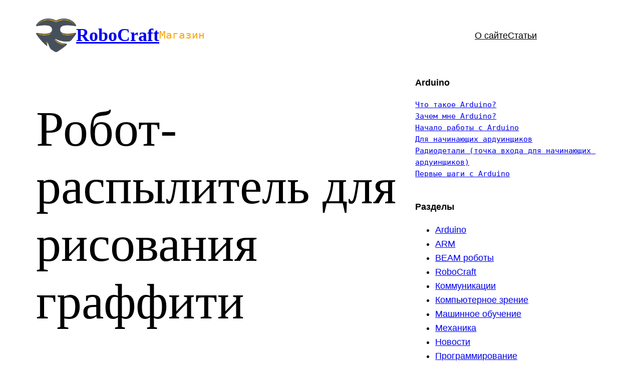

--- FILE ---
content_type: text/html; charset=UTF-8
request_url: https://robocraft.ru/projects/3683
body_size: 21877
content:
<!DOCTYPE html>
<html lang="ru-RU">
<head>
	<meta charset="UTF-8" />
	<meta name="viewport" content="width=device-width, initial-scale=1" />
<meta name='robots' content='index, follow, max-image-preview:large, max-snippet:-1, max-video-preview:-1' />

	<!-- This site is optimized with the Yoast SEO plugin v26.5 - https://yoast.com/wordpress/plugins/seo/ -->
	<meta name="description" content="Робот-распылитель для рисования граффити &#8211; RoboCraft" />
	<link rel="canonical" href="https://robocraft.ru/projects/3683" />
	<meta property="og:locale" content="ru_RU" />
	<meta property="og:type" content="article" />
	<meta property="og:title" content="Робот-распылитель для рисования граффити &#8211; RoboCraft" />
	<meta property="og:description" content="Робот-распылитель для рисования граффити &#8211; RoboCraft" />
	<meta property="og:url" content="https://robocraft.ru/projects/3683" />
	<meta property="og:site_name" content="RoboCraft" />
	<meta property="article:publisher" content="https://facebook.com/robocraft" />
	<meta property="article:published_time" content="2017-09-14T12:37:58+00:00" />
	<meta property="article:modified_time" content="2022-02-10T12:41:33+00:00" />
	<meta property="og:image" content="https://robocraft.ru/wp-content/uploads/2022/02/rc128.png" />
	<meta property="og:image:width" content="129" />
	<meta property="og:image:height" content="107" />
	<meta property="og:image:type" content="image/png" />
	<meta name="author" content="admin" />
	<meta name="twitter:card" content="summary_large_image" />
	<meta name="twitter:creator" content="@robocraft" />
	<meta name="twitter:site" content="@robocraft" />
	<script type="application/ld+json" class="yoast-schema-graph">{"@context":"https://schema.org","@graph":[{"@type":"Article","@id":"https://robocraft.ru/projects/3683#article","isPartOf":{"@id":"https://robocraft.ru/projects/3683"},"author":{"name":"admin","@id":"https://robocraft.ru/#/schema/person/6cb6eae0094d37a9d988ede0fbe93fb1"},"headline":"Робот-распылитель для рисования граффити","datePublished":"2017-09-14T12:37:58+00:00","dateModified":"2022-02-10T12:41:33+00:00","mainEntityOfPage":{"@id":"https://robocraft.ru/projects/3683"},"wordCount":37,"commentCount":0,"publisher":{"@id":"https://robocraft.ru/#organization"},"keywords":["автоматизация","работа","рисовать","робот"],"articleSection":["Проекты и идеи"],"inLanguage":"ru-RU","potentialAction":[{"@type":"CommentAction","name":"Comment","target":["https://robocraft.ru/projects/3683#respond"]}]},{"@type":"WebPage","@id":"https://robocraft.ru/projects/3683","url":"https://robocraft.ru/projects/3683","name":"Робот-распылитель для рисования граффити &#8211; RoboCraft","isPartOf":{"@id":"https://robocraft.ru/#website"},"datePublished":"2017-09-14T12:37:58+00:00","dateModified":"2022-02-10T12:41:33+00:00","description":"Робот-распылитель для рисования граффити &#8211; RoboCraft","breadcrumb":{"@id":"https://robocraft.ru/projects/3683#breadcrumb"},"inLanguage":"ru-RU","potentialAction":[{"@type":"ReadAction","target":["https://robocraft.ru/projects/3683"]}]},{"@type":"BreadcrumbList","@id":"https://robocraft.ru/projects/3683#breadcrumb","itemListElement":[{"@type":"ListItem","position":1,"name":"Home","item":"https://robocraft.ru/"},{"@type":"ListItem","position":2,"name":"Робот-распылитель для рисования граффити"}]},{"@type":"WebSite","@id":"https://robocraft.ru/#website","url":"https://robocraft.ru/","name":"RoboCraft","description":"Роботы? Это просто!","publisher":{"@id":"https://robocraft.ru/#organization"},"potentialAction":[{"@type":"SearchAction","target":{"@type":"EntryPoint","urlTemplate":"https://robocraft.ru/?s={search_term_string}"},"query-input":{"@type":"PropertyValueSpecification","valueRequired":true,"valueName":"search_term_string"}}],"inLanguage":"ru-RU"},{"@type":"Organization","@id":"https://robocraft.ru/#organization","name":"RoboCraft","url":"https://robocraft.ru/","logo":{"@type":"ImageObject","inLanguage":"ru-RU","@id":"https://robocraft.ru/#/schema/logo/image/","url":"https://robocraft.ru/wp-content/uploads/2022/02/rc128.png","contentUrl":"https://robocraft.ru/wp-content/uploads/2022/02/rc128.png","width":129,"height":107,"caption":"RoboCraft"},"image":{"@id":"https://robocraft.ru/#/schema/logo/image/"},"sameAs":["https://facebook.com/robocraft","https://x.com/robocraft"]},{"@type":"Person","@id":"https://robocraft.ru/#/schema/person/6cb6eae0094d37a9d988ede0fbe93fb1","name":"admin","image":{"@type":"ImageObject","inLanguage":"ru-RU","@id":"https://robocraft.ru/#/schema/person/image/","url":"https://secure.gravatar.com/avatar/47fce28470dd68ab6e6891ebe8cdfbb16f54b8274fb4a03fddf91626671d79d7?s=96&d=mm&r=g","contentUrl":"https://secure.gravatar.com/avatar/47fce28470dd68ab6e6891ebe8cdfbb16f54b8274fb4a03fddf91626671d79d7?s=96&d=mm&r=g","caption":"admin"},"sameAs":["http://robocraft.ru"],"url":"https://robocraft.ru/author/admin"}]}</script>
	<!-- / Yoast SEO plugin. -->


<title>Робот-распылитель для рисования граффити &#8211; RoboCraft</title>
<link rel="alternate" type="application/rss+xml" title="RoboCraft &raquo; Лента" href="https://robocraft.ru/feed" />
<link rel="alternate" type="application/rss+xml" title="RoboCraft &raquo; Лента комментариев" href="https://robocraft.ru/comments/feed" />
<link rel="alternate" type="application/rss+xml" title="RoboCraft &raquo; Лента комментариев к &laquo;Робот-распылитель для рисования граффити&raquo;" href="https://robocraft.ru/projects/3683/feed" />
<link rel="alternate" title="oEmbed (JSON)" type="application/json+oembed" href="https://robocraft.ru/wp-json/oembed/1.0/embed?url=https%3A%2F%2Frobocraft.ru%2Fprojects%2F3683" />
<link rel="alternate" title="oEmbed (XML)" type="text/xml+oembed" href="https://robocraft.ru/wp-json/oembed/1.0/embed?url=https%3A%2F%2Frobocraft.ru%2Fprojects%2F3683&#038;format=xml" />
<style id='wp-img-auto-sizes-contain-inline-css'>
img:is([sizes=auto i],[sizes^="auto," i]){contain-intrinsic-size:3000px 1500px}
/*# sourceURL=wp-img-auto-sizes-contain-inline-css */
</style>
<style id='wp-block-site-logo-inline-css'>
.wp-block-site-logo{box-sizing:border-box;line-height:0}.wp-block-site-logo a{display:inline-block;line-height:0}.wp-block-site-logo.is-default-size img{height:auto;width:120px}.wp-block-site-logo img{height:auto;max-width:100%}.wp-block-site-logo a,.wp-block-site-logo img{border-radius:inherit}.wp-block-site-logo.aligncenter{margin-left:auto;margin-right:auto;text-align:center}:root :where(.wp-block-site-logo.is-style-rounded){border-radius:9999px}
/*# sourceURL=https://robocraft.ru/wp-includes/blocks/site-logo/style.min.css */
</style>
<style id='wp-block-site-title-inline-css'>
.wp-block-site-title{box-sizing:border-box}.wp-block-site-title :where(a){color:inherit;font-family:inherit;font-size:inherit;font-style:inherit;font-weight:inherit;letter-spacing:inherit;line-height:inherit;text-decoration:inherit}
/*# sourceURL=https://robocraft.ru/wp-includes/blocks/site-title/style.min.css */
</style>
<style id='wp-block-preformatted-inline-css'>
.wp-block-preformatted{box-sizing:border-box;white-space:pre-wrap}:where(.wp-block-preformatted.has-background){padding:1.25em 2.375em}
/*# sourceURL=https://robocraft.ru/wp-includes/blocks/preformatted/style.min.css */
</style>
<style id='wp-block-group-inline-css'>
.wp-block-group{box-sizing:border-box}:where(.wp-block-group.wp-block-group-is-layout-constrained){position:relative}
/*# sourceURL=https://robocraft.ru/wp-includes/blocks/group/style.min.css */
</style>
<style id='wp-block-group-theme-inline-css'>
:where(.wp-block-group.has-background){padding:1.25em 2.375em}
/*# sourceURL=https://robocraft.ru/wp-includes/blocks/group/theme.min.css */
</style>
<style id='wp-block-navigation-link-inline-css'>
.wp-block-navigation .wp-block-navigation-item__label{overflow-wrap:break-word}.wp-block-navigation .wp-block-navigation-item__description{display:none}.link-ui-tools{outline:1px solid #f0f0f0;padding:8px}.link-ui-block-inserter{padding-top:8px}.link-ui-block-inserter__back{margin-left:8px;text-transform:uppercase}
/*# sourceURL=https://robocraft.ru/wp-includes/blocks/navigation-link/style.min.css */
</style>
<style id='wp-block-navigation-inline-css'>
.wp-block-navigation{position:relative}.wp-block-navigation ul{margin-bottom:0;margin-left:0;margin-top:0;padding-left:0}.wp-block-navigation ul,.wp-block-navigation ul li{list-style:none;padding:0}.wp-block-navigation .wp-block-navigation-item{align-items:center;background-color:inherit;display:flex;position:relative}.wp-block-navigation .wp-block-navigation-item .wp-block-navigation__submenu-container:empty{display:none}.wp-block-navigation .wp-block-navigation-item__content{display:block;z-index:1}.wp-block-navigation .wp-block-navigation-item__content.wp-block-navigation-item__content{color:inherit}.wp-block-navigation.has-text-decoration-underline .wp-block-navigation-item__content,.wp-block-navigation.has-text-decoration-underline .wp-block-navigation-item__content:active,.wp-block-navigation.has-text-decoration-underline .wp-block-navigation-item__content:focus{text-decoration:underline}.wp-block-navigation.has-text-decoration-line-through .wp-block-navigation-item__content,.wp-block-navigation.has-text-decoration-line-through .wp-block-navigation-item__content:active,.wp-block-navigation.has-text-decoration-line-through .wp-block-navigation-item__content:focus{text-decoration:line-through}.wp-block-navigation :where(a),.wp-block-navigation :where(a:active),.wp-block-navigation :where(a:focus){text-decoration:none}.wp-block-navigation .wp-block-navigation__submenu-icon{align-self:center;background-color:inherit;border:none;color:currentColor;display:inline-block;font-size:inherit;height:.6em;line-height:0;margin-left:.25em;padding:0;width:.6em}.wp-block-navigation .wp-block-navigation__submenu-icon svg{display:inline-block;stroke:currentColor;height:inherit;margin-top:.075em;width:inherit}.wp-block-navigation{--navigation-layout-justification-setting:flex-start;--navigation-layout-direction:row;--navigation-layout-wrap:wrap;--navigation-layout-justify:flex-start;--navigation-layout-align:center}.wp-block-navigation.is-vertical{--navigation-layout-direction:column;--navigation-layout-justify:initial;--navigation-layout-align:flex-start}.wp-block-navigation.no-wrap{--navigation-layout-wrap:nowrap}.wp-block-navigation.items-justified-center{--navigation-layout-justification-setting:center;--navigation-layout-justify:center}.wp-block-navigation.items-justified-center.is-vertical{--navigation-layout-align:center}.wp-block-navigation.items-justified-right{--navigation-layout-justification-setting:flex-end;--navigation-layout-justify:flex-end}.wp-block-navigation.items-justified-right.is-vertical{--navigation-layout-align:flex-end}.wp-block-navigation.items-justified-space-between{--navigation-layout-justification-setting:space-between;--navigation-layout-justify:space-between}.wp-block-navigation .has-child .wp-block-navigation__submenu-container{align-items:normal;background-color:inherit;color:inherit;display:flex;flex-direction:column;opacity:0;position:absolute;z-index:2}@media not (prefers-reduced-motion){.wp-block-navigation .has-child .wp-block-navigation__submenu-container{transition:opacity .1s linear}}.wp-block-navigation .has-child .wp-block-navigation__submenu-container{height:0;overflow:hidden;visibility:hidden;width:0}.wp-block-navigation .has-child .wp-block-navigation__submenu-container>.wp-block-navigation-item>.wp-block-navigation-item__content{display:flex;flex-grow:1;padding:.5em 1em}.wp-block-navigation .has-child .wp-block-navigation__submenu-container>.wp-block-navigation-item>.wp-block-navigation-item__content .wp-block-navigation__submenu-icon{margin-left:auto;margin-right:0}.wp-block-navigation .has-child .wp-block-navigation__submenu-container .wp-block-navigation-item__content{margin:0}.wp-block-navigation .has-child .wp-block-navigation__submenu-container{left:-1px;top:100%}@media (min-width:782px){.wp-block-navigation .has-child .wp-block-navigation__submenu-container .wp-block-navigation__submenu-container{left:100%;top:-1px}.wp-block-navigation .has-child .wp-block-navigation__submenu-container .wp-block-navigation__submenu-container:before{background:#0000;content:"";display:block;height:100%;position:absolute;right:100%;width:.5em}.wp-block-navigation .has-child .wp-block-navigation__submenu-container .wp-block-navigation__submenu-icon{margin-right:.25em}.wp-block-navigation .has-child .wp-block-navigation__submenu-container .wp-block-navigation__submenu-icon svg{transform:rotate(-90deg)}}.wp-block-navigation .has-child .wp-block-navigation-submenu__toggle[aria-expanded=true]~.wp-block-navigation__submenu-container,.wp-block-navigation .has-child:not(.open-on-click):hover>.wp-block-navigation__submenu-container,.wp-block-navigation .has-child:not(.open-on-click):not(.open-on-hover-click):focus-within>.wp-block-navigation__submenu-container{height:auto;min-width:200px;opacity:1;overflow:visible;visibility:visible;width:auto}.wp-block-navigation.has-background .has-child .wp-block-navigation__submenu-container{left:0;top:100%}@media (min-width:782px){.wp-block-navigation.has-background .has-child .wp-block-navigation__submenu-container .wp-block-navigation__submenu-container{left:100%;top:0}}.wp-block-navigation-submenu{display:flex;position:relative}.wp-block-navigation-submenu .wp-block-navigation__submenu-icon svg{stroke:currentColor}button.wp-block-navigation-item__content{background-color:initial;border:none;color:currentColor;font-family:inherit;font-size:inherit;font-style:inherit;font-weight:inherit;letter-spacing:inherit;line-height:inherit;text-align:left;text-transform:inherit}.wp-block-navigation-submenu__toggle{cursor:pointer}.wp-block-navigation-submenu__toggle[aria-expanded=true]+.wp-block-navigation__submenu-icon>svg,.wp-block-navigation-submenu__toggle[aria-expanded=true]>svg{transform:rotate(180deg)}.wp-block-navigation-item.open-on-click .wp-block-navigation-submenu__toggle{padding-left:0;padding-right:.85em}.wp-block-navigation-item.open-on-click .wp-block-navigation-submenu__toggle+.wp-block-navigation__submenu-icon{margin-left:-.6em;pointer-events:none}.wp-block-navigation-item.open-on-click button.wp-block-navigation-item__content:not(.wp-block-navigation-submenu__toggle){padding:0}.wp-block-navigation .wp-block-page-list,.wp-block-navigation__container,.wp-block-navigation__responsive-close,.wp-block-navigation__responsive-container,.wp-block-navigation__responsive-container-content,.wp-block-navigation__responsive-dialog{gap:inherit}:where(.wp-block-navigation.has-background .wp-block-navigation-item a:not(.wp-element-button)),:where(.wp-block-navigation.has-background .wp-block-navigation-submenu a:not(.wp-element-button)){padding:.5em 1em}:where(.wp-block-navigation .wp-block-navigation__submenu-container .wp-block-navigation-item a:not(.wp-element-button)),:where(.wp-block-navigation .wp-block-navigation__submenu-container .wp-block-navigation-submenu a:not(.wp-element-button)),:where(.wp-block-navigation .wp-block-navigation__submenu-container .wp-block-navigation-submenu button.wp-block-navigation-item__content),:where(.wp-block-navigation .wp-block-navigation__submenu-container .wp-block-pages-list__item button.wp-block-navigation-item__content){padding:.5em 1em}.wp-block-navigation.items-justified-right .wp-block-navigation__container .has-child .wp-block-navigation__submenu-container,.wp-block-navigation.items-justified-right .wp-block-page-list>.has-child .wp-block-navigation__submenu-container,.wp-block-navigation.items-justified-space-between .wp-block-page-list>.has-child:last-child .wp-block-navigation__submenu-container,.wp-block-navigation.items-justified-space-between>.wp-block-navigation__container>.has-child:last-child .wp-block-navigation__submenu-container{left:auto;right:0}.wp-block-navigation.items-justified-right .wp-block-navigation__container .has-child .wp-block-navigation__submenu-container .wp-block-navigation__submenu-container,.wp-block-navigation.items-justified-right .wp-block-page-list>.has-child .wp-block-navigation__submenu-container .wp-block-navigation__submenu-container,.wp-block-navigation.items-justified-space-between .wp-block-page-list>.has-child:last-child .wp-block-navigation__submenu-container .wp-block-navigation__submenu-container,.wp-block-navigation.items-justified-space-between>.wp-block-navigation__container>.has-child:last-child .wp-block-navigation__submenu-container .wp-block-navigation__submenu-container{left:-1px;right:-1px}@media (min-width:782px){.wp-block-navigation.items-justified-right .wp-block-navigation__container .has-child .wp-block-navigation__submenu-container .wp-block-navigation__submenu-container,.wp-block-navigation.items-justified-right .wp-block-page-list>.has-child .wp-block-navigation__submenu-container .wp-block-navigation__submenu-container,.wp-block-navigation.items-justified-space-between .wp-block-page-list>.has-child:last-child .wp-block-navigation__submenu-container .wp-block-navigation__submenu-container,.wp-block-navigation.items-justified-space-between>.wp-block-navigation__container>.has-child:last-child .wp-block-navigation__submenu-container .wp-block-navigation__submenu-container{left:auto;right:100%}}.wp-block-navigation:not(.has-background) .wp-block-navigation__submenu-container{background-color:#fff;border:1px solid #00000026}.wp-block-navigation.has-background .wp-block-navigation__submenu-container{background-color:inherit}.wp-block-navigation:not(.has-text-color) .wp-block-navigation__submenu-container{color:#000}.wp-block-navigation__container{align-items:var(--navigation-layout-align,initial);display:flex;flex-direction:var(--navigation-layout-direction,initial);flex-wrap:var(--navigation-layout-wrap,wrap);justify-content:var(--navigation-layout-justify,initial);list-style:none;margin:0;padding-left:0}.wp-block-navigation__container .is-responsive{display:none}.wp-block-navigation__container:only-child,.wp-block-page-list:only-child{flex-grow:1}@keyframes overlay-menu__fade-in-animation{0%{opacity:0;transform:translateY(.5em)}to{opacity:1;transform:translateY(0)}}.wp-block-navigation__responsive-container{bottom:0;display:none;left:0;position:fixed;right:0;top:0}.wp-block-navigation__responsive-container :where(.wp-block-navigation-item a){color:inherit}.wp-block-navigation__responsive-container .wp-block-navigation__responsive-container-content{align-items:var(--navigation-layout-align,initial);display:flex;flex-direction:var(--navigation-layout-direction,initial);flex-wrap:var(--navigation-layout-wrap,wrap);justify-content:var(--navigation-layout-justify,initial)}.wp-block-navigation__responsive-container:not(.is-menu-open.is-menu-open){background-color:inherit!important;color:inherit!important}.wp-block-navigation__responsive-container.is-menu-open{background-color:inherit;display:flex;flex-direction:column}@media not (prefers-reduced-motion){.wp-block-navigation__responsive-container.is-menu-open{animation:overlay-menu__fade-in-animation .1s ease-out;animation-fill-mode:forwards}}.wp-block-navigation__responsive-container.is-menu-open{overflow:auto;padding:clamp(1rem,var(--wp--style--root--padding-top),20rem) clamp(1rem,var(--wp--style--root--padding-right),20rem) clamp(1rem,var(--wp--style--root--padding-bottom),20rem) clamp(1rem,var(--wp--style--root--padding-left),20rem);z-index:100000}.wp-block-navigation__responsive-container.is-menu-open .wp-block-navigation__responsive-container-content{align-items:var(--navigation-layout-justification-setting,inherit);display:flex;flex-direction:column;flex-wrap:nowrap;overflow:visible;padding-top:calc(2rem + 24px)}.wp-block-navigation__responsive-container.is-menu-open .wp-block-navigation__responsive-container-content,.wp-block-navigation__responsive-container.is-menu-open .wp-block-navigation__responsive-container-content .wp-block-navigation__container,.wp-block-navigation__responsive-container.is-menu-open .wp-block-navigation__responsive-container-content .wp-block-page-list{justify-content:flex-start}.wp-block-navigation__responsive-container.is-menu-open .wp-block-navigation__responsive-container-content .wp-block-navigation__submenu-icon{display:none}.wp-block-navigation__responsive-container.is-menu-open .wp-block-navigation__responsive-container-content .has-child .wp-block-navigation__submenu-container{border:none;height:auto;min-width:200px;opacity:1;overflow:initial;padding-left:2rem;padding-right:2rem;position:static;visibility:visible;width:auto}.wp-block-navigation__responsive-container.is-menu-open .wp-block-navigation__responsive-container-content .wp-block-navigation__container,.wp-block-navigation__responsive-container.is-menu-open .wp-block-navigation__responsive-container-content .wp-block-navigation__submenu-container{gap:inherit}.wp-block-navigation__responsive-container.is-menu-open .wp-block-navigation__responsive-container-content .wp-block-navigation__submenu-container{padding-top:var(--wp--style--block-gap,2em)}.wp-block-navigation__responsive-container.is-menu-open .wp-block-navigation__responsive-container-content .wp-block-navigation-item__content{padding:0}.wp-block-navigation__responsive-container.is-menu-open .wp-block-navigation__responsive-container-content .wp-block-navigation-item,.wp-block-navigation__responsive-container.is-menu-open .wp-block-navigation__responsive-container-content .wp-block-navigation__container,.wp-block-navigation__responsive-container.is-menu-open .wp-block-navigation__responsive-container-content .wp-block-page-list{align-items:var(--navigation-layout-justification-setting,initial);display:flex;flex-direction:column}.wp-block-navigation__responsive-container.is-menu-open .wp-block-navigation-item,.wp-block-navigation__responsive-container.is-menu-open .wp-block-navigation-item .wp-block-navigation__submenu-container,.wp-block-navigation__responsive-container.is-menu-open .wp-block-navigation__container,.wp-block-navigation__responsive-container.is-menu-open .wp-block-page-list{background:#0000!important;color:inherit!important}.wp-block-navigation__responsive-container.is-menu-open .wp-block-navigation__submenu-container.wp-block-navigation__submenu-container.wp-block-navigation__submenu-container.wp-block-navigation__submenu-container{left:auto;right:auto}@media (min-width:600px){.wp-block-navigation__responsive-container:not(.hidden-by-default):not(.is-menu-open){background-color:inherit;display:block;position:relative;width:100%;z-index:auto}.wp-block-navigation__responsive-container:not(.hidden-by-default):not(.is-menu-open) .wp-block-navigation__responsive-container-close{display:none}.wp-block-navigation__responsive-container.is-menu-open .wp-block-navigation__submenu-container.wp-block-navigation__submenu-container.wp-block-navigation__submenu-container.wp-block-navigation__submenu-container{left:0}}.wp-block-navigation:not(.has-background) .wp-block-navigation__responsive-container.is-menu-open{background-color:#fff}.wp-block-navigation:not(.has-text-color) .wp-block-navigation__responsive-container.is-menu-open{color:#000}.wp-block-navigation__toggle_button_label{font-size:1rem;font-weight:700}.wp-block-navigation__responsive-container-close,.wp-block-navigation__responsive-container-open{background:#0000;border:none;color:currentColor;cursor:pointer;margin:0;padding:0;text-transform:inherit;vertical-align:middle}.wp-block-navigation__responsive-container-close svg,.wp-block-navigation__responsive-container-open svg{fill:currentColor;display:block;height:24px;pointer-events:none;width:24px}.wp-block-navigation__responsive-container-open{display:flex}.wp-block-navigation__responsive-container-open.wp-block-navigation__responsive-container-open.wp-block-navigation__responsive-container-open{font-family:inherit;font-size:inherit;font-weight:inherit}@media (min-width:600px){.wp-block-navigation__responsive-container-open:not(.always-shown){display:none}}.wp-block-navigation__responsive-container-close{position:absolute;right:0;top:0;z-index:2}.wp-block-navigation__responsive-container-close.wp-block-navigation__responsive-container-close.wp-block-navigation__responsive-container-close{font-family:inherit;font-size:inherit;font-weight:inherit}.wp-block-navigation__responsive-close{width:100%}.has-modal-open .wp-block-navigation__responsive-close{margin-left:auto;margin-right:auto;max-width:var(--wp--style--global--wide-size,100%)}.wp-block-navigation__responsive-close:focus{outline:none}.is-menu-open .wp-block-navigation__responsive-close,.is-menu-open .wp-block-navigation__responsive-container-content,.is-menu-open .wp-block-navigation__responsive-dialog{box-sizing:border-box}.wp-block-navigation__responsive-dialog{position:relative}.has-modal-open .admin-bar .is-menu-open .wp-block-navigation__responsive-dialog{margin-top:46px}@media (min-width:782px){.has-modal-open .admin-bar .is-menu-open .wp-block-navigation__responsive-dialog{margin-top:32px}}html.has-modal-open{overflow:hidden}
/*# sourceURL=https://robocraft.ru/wp-includes/blocks/navigation/style.min.css */
</style>
<style id='wp-block-template-part-theme-inline-css'>
:root :where(.wp-block-template-part.has-background){margin-bottom:0;margin-top:0;padding:1.25em 2.375em}
/*# sourceURL=https://robocraft.ru/wp-includes/blocks/template-part/theme.min.css */
</style>
<style id='wp-block-post-title-inline-css'>
.wp-block-post-title{box-sizing:border-box;word-break:break-word}.wp-block-post-title :where(a){display:inline-block;font-family:inherit;font-size:inherit;font-style:inherit;font-weight:inherit;letter-spacing:inherit;line-height:inherit;text-decoration:inherit}
/*# sourceURL=https://robocraft.ru/wp-includes/blocks/post-title/style.min.css */
</style>
<style id='wp-block-separator-inline-css'>
@charset "UTF-8";.wp-block-separator{border:none;border-top:2px solid}:root :where(.wp-block-separator.is-style-dots){height:auto;line-height:1;text-align:center}:root :where(.wp-block-separator.is-style-dots):before{color:currentColor;content:"···";font-family:serif;font-size:1.5em;letter-spacing:2em;padding-left:2em}.wp-block-separator.is-style-dots{background:none!important;border:none!important}
/*# sourceURL=https://robocraft.ru/wp-includes/blocks/separator/style.min.css */
</style>
<style id='wp-block-separator-theme-inline-css'>
.wp-block-separator.has-css-opacity{opacity:.4}.wp-block-separator{border:none;border-bottom:2px solid;margin-left:auto;margin-right:auto}.wp-block-separator.has-alpha-channel-opacity{opacity:1}.wp-block-separator:not(.is-style-wide):not(.is-style-dots){width:100px}.wp-block-separator.has-background:not(.is-style-dots){border-bottom:none;height:1px}.wp-block-separator.has-background:not(.is-style-wide):not(.is-style-dots){height:2px}
/*# sourceURL=https://robocraft.ru/wp-includes/blocks/separator/theme.min.css */
</style>
<style id='wp-block-spacer-inline-css'>
.wp-block-spacer{clear:both}
/*# sourceURL=https://robocraft.ru/wp-includes/blocks/spacer/style.min.css */
</style>
<style id='wp-block-post-content-inline-css'>
.wp-block-post-content{display:flow-root}
/*# sourceURL=https://robocraft.ru/wp-includes/blocks/post-content/style.min.css */
</style>
<style id='wp-block-post-terms-inline-css'>
.wp-block-post-terms{box-sizing:border-box}.wp-block-post-terms .wp-block-post-terms__separator{white-space:pre-wrap}
/*# sourceURL=https://robocraft.ru/wp-includes/blocks/post-terms/style.min.css */
</style>
<style id='wp-block-post-date-inline-css'>
.wp-block-post-date{box-sizing:border-box}
/*# sourceURL=https://robocraft.ru/wp-includes/blocks/post-date/style.min.css */
</style>
<style id='wp-block-post-author-inline-css'>
.wp-block-post-author{box-sizing:border-box;display:flex;flex-wrap:wrap}.wp-block-post-author__byline{font-size:.5em;margin-bottom:0;margin-top:0;width:100%}.wp-block-post-author__avatar{margin-right:1em}.wp-block-post-author__bio{font-size:.7em;margin-bottom:.7em}.wp-block-post-author__content{flex-basis:0;flex-grow:1}.wp-block-post-author__name{margin:0}
/*# sourceURL=https://robocraft.ru/wp-includes/blocks/post-author/style.min.css */
</style>
<style id='wp-block-comments-inline-css'>
.wp-block-post-comments{box-sizing:border-box}.wp-block-post-comments .alignleft{float:left}.wp-block-post-comments .alignright{float:right}.wp-block-post-comments .navigation:after{clear:both;content:"";display:table}.wp-block-post-comments .commentlist{clear:both;list-style:none;margin:0;padding:0}.wp-block-post-comments .commentlist .comment{min-height:2.25em;padding-left:3.25em}.wp-block-post-comments .commentlist .comment p{font-size:1em;line-height:1.8;margin:1em 0}.wp-block-post-comments .commentlist .children{list-style:none;margin:0;padding:0}.wp-block-post-comments .comment-author{line-height:1.5}.wp-block-post-comments .comment-author .avatar{border-radius:1.5em;display:block;float:left;height:2.5em;margin-right:.75em;margin-top:.5em;width:2.5em}.wp-block-post-comments .comment-author cite{font-style:normal}.wp-block-post-comments .comment-meta{font-size:.875em;line-height:1.5}.wp-block-post-comments .comment-meta b{font-weight:400}.wp-block-post-comments .comment-meta .comment-awaiting-moderation{display:block;margin-bottom:1em;margin-top:1em}.wp-block-post-comments .comment-body .commentmetadata{font-size:.875em}.wp-block-post-comments .comment-form-author label,.wp-block-post-comments .comment-form-comment label,.wp-block-post-comments .comment-form-email label,.wp-block-post-comments .comment-form-url label{display:block;margin-bottom:.25em}.wp-block-post-comments .comment-form input:not([type=submit]):not([type=checkbox]),.wp-block-post-comments .comment-form textarea{box-sizing:border-box;display:block;width:100%}.wp-block-post-comments .comment-form-cookies-consent{display:flex;gap:.25em}.wp-block-post-comments .comment-form-cookies-consent #wp-comment-cookies-consent{margin-top:.35em}.wp-block-post-comments .comment-reply-title{margin-bottom:0}.wp-block-post-comments .comment-reply-title :where(small){font-size:var(--wp--preset--font-size--medium,smaller);margin-left:.5em}.wp-block-post-comments .reply{font-size:.875em;margin-bottom:1.4em}.wp-block-post-comments input:not([type=submit]),.wp-block-post-comments textarea{border:1px solid #949494;font-family:inherit;font-size:1em}.wp-block-post-comments input:not([type=submit]):not([type=checkbox]),.wp-block-post-comments textarea{padding:calc(.667em + 2px)}:where(.wp-block-post-comments input[type=submit]){border:none}.wp-block-comments{box-sizing:border-box}
/*# sourceURL=https://robocraft.ru/wp-includes/blocks/comments/style.min.css */
</style>
<style id='wp-block-buttons-inline-css'>
.wp-block-buttons{box-sizing:border-box}.wp-block-buttons.is-vertical{flex-direction:column}.wp-block-buttons.is-vertical>.wp-block-button:last-child{margin-bottom:0}.wp-block-buttons>.wp-block-button{display:inline-block;margin:0}.wp-block-buttons.is-content-justification-left{justify-content:flex-start}.wp-block-buttons.is-content-justification-left.is-vertical{align-items:flex-start}.wp-block-buttons.is-content-justification-center{justify-content:center}.wp-block-buttons.is-content-justification-center.is-vertical{align-items:center}.wp-block-buttons.is-content-justification-right{justify-content:flex-end}.wp-block-buttons.is-content-justification-right.is-vertical{align-items:flex-end}.wp-block-buttons.is-content-justification-space-between{justify-content:space-between}.wp-block-buttons.aligncenter{text-align:center}.wp-block-buttons:not(.is-content-justification-space-between,.is-content-justification-right,.is-content-justification-left,.is-content-justification-center) .wp-block-button.aligncenter{margin-left:auto;margin-right:auto;width:100%}.wp-block-buttons[style*=text-decoration] .wp-block-button,.wp-block-buttons[style*=text-decoration] .wp-block-button__link{text-decoration:inherit}.wp-block-buttons.has-custom-font-size .wp-block-button__link{font-size:inherit}.wp-block-buttons .wp-block-button__link{width:100%}.wp-block-button.aligncenter{text-align:center}
/*# sourceURL=https://robocraft.ru/wp-includes/blocks/buttons/style.min.css */
</style>
<style id='wp-block-button-inline-css'>
.wp-block-button__link{align-content:center;box-sizing:border-box;cursor:pointer;display:inline-block;height:100%;text-align:center;word-break:break-word}.wp-block-button__link.aligncenter{text-align:center}.wp-block-button__link.alignright{text-align:right}:where(.wp-block-button__link){border-radius:9999px;box-shadow:none;padding:calc(.667em + 2px) calc(1.333em + 2px);text-decoration:none}.wp-block-button[style*=text-decoration] .wp-block-button__link{text-decoration:inherit}.wp-block-buttons>.wp-block-button.has-custom-width{max-width:none}.wp-block-buttons>.wp-block-button.has-custom-width .wp-block-button__link{width:100%}.wp-block-buttons>.wp-block-button.has-custom-font-size .wp-block-button__link{font-size:inherit}.wp-block-buttons>.wp-block-button.wp-block-button__width-25{width:calc(25% - var(--wp--style--block-gap, .5em)*.75)}.wp-block-buttons>.wp-block-button.wp-block-button__width-50{width:calc(50% - var(--wp--style--block-gap, .5em)*.5)}.wp-block-buttons>.wp-block-button.wp-block-button__width-75{width:calc(75% - var(--wp--style--block-gap, .5em)*.25)}.wp-block-buttons>.wp-block-button.wp-block-button__width-100{flex-basis:100%;width:100%}.wp-block-buttons.is-vertical>.wp-block-button.wp-block-button__width-25{width:25%}.wp-block-buttons.is-vertical>.wp-block-button.wp-block-button__width-50{width:50%}.wp-block-buttons.is-vertical>.wp-block-button.wp-block-button__width-75{width:75%}.wp-block-button.is-style-squared,.wp-block-button__link.wp-block-button.is-style-squared{border-radius:0}.wp-block-button.no-border-radius,.wp-block-button__link.no-border-radius{border-radius:0!important}:root :where(.wp-block-button .wp-block-button__link.is-style-outline),:root :where(.wp-block-button.is-style-outline>.wp-block-button__link){border:2px solid;padding:.667em 1.333em}:root :where(.wp-block-button .wp-block-button__link.is-style-outline:not(.has-text-color)),:root :where(.wp-block-button.is-style-outline>.wp-block-button__link:not(.has-text-color)){color:currentColor}:root :where(.wp-block-button .wp-block-button__link.is-style-outline:not(.has-background)),:root :where(.wp-block-button.is-style-outline>.wp-block-button__link:not(.has-background)){background-color:initial;background-image:none}
/*# sourceURL=https://robocraft.ru/wp-includes/blocks/button/style.min.css */
</style>
<style id='wp-block-paragraph-inline-css'>
.is-small-text{font-size:.875em}.is-regular-text{font-size:1em}.is-large-text{font-size:2.25em}.is-larger-text{font-size:3em}.has-drop-cap:not(:focus):first-letter{float:left;font-size:8.4em;font-style:normal;font-weight:100;line-height:.68;margin:.05em .1em 0 0;text-transform:uppercase}body.rtl .has-drop-cap:not(:focus):first-letter{float:none;margin-left:.1em}p.has-drop-cap.has-background{overflow:hidden}:root :where(p.has-background){padding:1.25em 2.375em}:where(p.has-text-color:not(.has-link-color)) a{color:inherit}p.has-text-align-left[style*="writing-mode:vertical-lr"],p.has-text-align-right[style*="writing-mode:vertical-rl"]{rotate:180deg}
/*# sourceURL=https://robocraft.ru/wp-includes/blocks/paragraph/style.min.css */
</style>
<style id='wp-block-categories-inline-css'>
.wp-block-categories{box-sizing:border-box}.wp-block-categories.alignleft{margin-right:2em}.wp-block-categories.alignright{margin-left:2em}.wp-block-categories.wp-block-categories-dropdown.aligncenter{text-align:center}.wp-block-categories .wp-block-categories__label{display:block;width:100%}
/*# sourceURL=https://robocraft.ru/wp-includes/blocks/categories/style.min.css */
</style>
<style id='wp-block-latest-comments-inline-css'>
ol.wp-block-latest-comments{box-sizing:border-box;margin-left:0}:where(.wp-block-latest-comments:not([style*=line-height] .wp-block-latest-comments__comment)){line-height:1.1}:where(.wp-block-latest-comments:not([style*=line-height] .wp-block-latest-comments__comment-excerpt p)){line-height:1.8}.has-dates :where(.wp-block-latest-comments:not([style*=line-height])),.has-excerpts :where(.wp-block-latest-comments:not([style*=line-height])){line-height:1.5}.wp-block-latest-comments .wp-block-latest-comments{padding-left:0}.wp-block-latest-comments__comment{list-style:none;margin-bottom:1em}.has-avatars .wp-block-latest-comments__comment{list-style:none;min-height:2.25em}.has-avatars .wp-block-latest-comments__comment .wp-block-latest-comments__comment-excerpt,.has-avatars .wp-block-latest-comments__comment .wp-block-latest-comments__comment-meta{margin-left:3.25em}.wp-block-latest-comments__comment-excerpt p{font-size:.875em;margin:.36em 0 1.4em}.wp-block-latest-comments__comment-date{display:block;font-size:.75em}.wp-block-latest-comments .avatar,.wp-block-latest-comments__comment-avatar{border-radius:1.5em;display:block;float:left;height:2.5em;margin-right:.75em;width:2.5em}.wp-block-latest-comments[class*=-font-size] a,.wp-block-latest-comments[style*=font-size] a{font-size:inherit}
/*# sourceURL=https://robocraft.ru/wp-includes/blocks/latest-comments/style.min.css */
</style>
<style id='wp-block-tag-cloud-inline-css'>
.wp-block-tag-cloud{box-sizing:border-box}.wp-block-tag-cloud.aligncenter{justify-content:center;text-align:center}.wp-block-tag-cloud a{display:inline-block;margin-right:5px}.wp-block-tag-cloud span{display:inline-block;margin-left:5px;text-decoration:none}:root :where(.wp-block-tag-cloud.is-style-outline){display:flex;flex-wrap:wrap;gap:1ch}:root :where(.wp-block-tag-cloud.is-style-outline a){border:1px solid;font-size:unset!important;margin-right:0;padding:1ch 2ch;text-decoration:none!important}
/*# sourceURL=https://robocraft.ru/wp-includes/blocks/tag-cloud/style.min.css */
</style>
<style id='wp-block-columns-inline-css'>
.wp-block-columns{box-sizing:border-box;display:flex;flex-wrap:wrap!important}@media (min-width:782px){.wp-block-columns{flex-wrap:nowrap!important}}.wp-block-columns{align-items:normal!important}.wp-block-columns.are-vertically-aligned-top{align-items:flex-start}.wp-block-columns.are-vertically-aligned-center{align-items:center}.wp-block-columns.are-vertically-aligned-bottom{align-items:flex-end}@media (max-width:781px){.wp-block-columns:not(.is-not-stacked-on-mobile)>.wp-block-column{flex-basis:100%!important}}@media (min-width:782px){.wp-block-columns:not(.is-not-stacked-on-mobile)>.wp-block-column{flex-basis:0;flex-grow:1}.wp-block-columns:not(.is-not-stacked-on-mobile)>.wp-block-column[style*=flex-basis]{flex-grow:0}}.wp-block-columns.is-not-stacked-on-mobile{flex-wrap:nowrap!important}.wp-block-columns.is-not-stacked-on-mobile>.wp-block-column{flex-basis:0;flex-grow:1}.wp-block-columns.is-not-stacked-on-mobile>.wp-block-column[style*=flex-basis]{flex-grow:0}:where(.wp-block-columns){margin-bottom:1.75em}:where(.wp-block-columns.has-background){padding:1.25em 2.375em}.wp-block-column{flex-grow:1;min-width:0;overflow-wrap:break-word;word-break:break-word}.wp-block-column.is-vertically-aligned-top{align-self:flex-start}.wp-block-column.is-vertically-aligned-center{align-self:center}.wp-block-column.is-vertically-aligned-bottom{align-self:flex-end}.wp-block-column.is-vertically-aligned-stretch{align-self:stretch}.wp-block-column.is-vertically-aligned-bottom,.wp-block-column.is-vertically-aligned-center,.wp-block-column.is-vertically-aligned-top{width:100%}
/*# sourceURL=https://robocraft.ru/wp-includes/blocks/columns/style.min.css */
</style>
<style id='wp-block-page-list-inline-css'>
.wp-block-navigation .wp-block-page-list{align-items:var(--navigation-layout-align,initial);background-color:inherit;display:flex;flex-direction:var(--navigation-layout-direction,initial);flex-wrap:var(--navigation-layout-wrap,wrap);justify-content:var(--navigation-layout-justify,initial)}.wp-block-navigation .wp-block-navigation-item{background-color:inherit}.wp-block-page-list{box-sizing:border-box}
/*# sourceURL=https://robocraft.ru/wp-includes/blocks/page-list/style.min.css */
</style>
<style id='wp-emoji-styles-inline-css'>

	img.wp-smiley, img.emoji {
		display: inline !important;
		border: none !important;
		box-shadow: none !important;
		height: 1em !important;
		width: 1em !important;
		margin: 0 0.07em !important;
		vertical-align: -0.1em !important;
		background: none !important;
		padding: 0 !important;
	}
/*# sourceURL=wp-emoji-styles-inline-css */
</style>
<style id='wp-block-library-inline-css'>
:root{--wp-block-synced-color:#7a00df;--wp-block-synced-color--rgb:122,0,223;--wp-bound-block-color:var(--wp-block-synced-color);--wp-editor-canvas-background:#ddd;--wp-admin-theme-color:#007cba;--wp-admin-theme-color--rgb:0,124,186;--wp-admin-theme-color-darker-10:#006ba1;--wp-admin-theme-color-darker-10--rgb:0,107,160.5;--wp-admin-theme-color-darker-20:#005a87;--wp-admin-theme-color-darker-20--rgb:0,90,135;--wp-admin-border-width-focus:2px}@media (min-resolution:192dpi){:root{--wp-admin-border-width-focus:1.5px}}.wp-element-button{cursor:pointer}:root .has-very-light-gray-background-color{background-color:#eee}:root .has-very-dark-gray-background-color{background-color:#313131}:root .has-very-light-gray-color{color:#eee}:root .has-very-dark-gray-color{color:#313131}:root .has-vivid-green-cyan-to-vivid-cyan-blue-gradient-background{background:linear-gradient(135deg,#00d084,#0693e3)}:root .has-purple-crush-gradient-background{background:linear-gradient(135deg,#34e2e4,#4721fb 50%,#ab1dfe)}:root .has-hazy-dawn-gradient-background{background:linear-gradient(135deg,#faaca8,#dad0ec)}:root .has-subdued-olive-gradient-background{background:linear-gradient(135deg,#fafae1,#67a671)}:root .has-atomic-cream-gradient-background{background:linear-gradient(135deg,#fdd79a,#004a59)}:root .has-nightshade-gradient-background{background:linear-gradient(135deg,#330968,#31cdcf)}:root .has-midnight-gradient-background{background:linear-gradient(135deg,#020381,#2874fc)}:root{--wp--preset--font-size--normal:16px;--wp--preset--font-size--huge:42px}.has-regular-font-size{font-size:1em}.has-larger-font-size{font-size:2.625em}.has-normal-font-size{font-size:var(--wp--preset--font-size--normal)}.has-huge-font-size{font-size:var(--wp--preset--font-size--huge)}.has-text-align-center{text-align:center}.has-text-align-left{text-align:left}.has-text-align-right{text-align:right}.has-fit-text{white-space:nowrap!important}#end-resizable-editor-section{display:none}.aligncenter{clear:both}.items-justified-left{justify-content:flex-start}.items-justified-center{justify-content:center}.items-justified-right{justify-content:flex-end}.items-justified-space-between{justify-content:space-between}.screen-reader-text{border:0;clip-path:inset(50%);height:1px;margin:-1px;overflow:hidden;padding:0;position:absolute;width:1px;word-wrap:normal!important}.screen-reader-text:focus{background-color:#ddd;clip-path:none;color:#444;display:block;font-size:1em;height:auto;left:5px;line-height:normal;padding:15px 23px 14px;text-decoration:none;top:5px;width:auto;z-index:100000}html :where(.has-border-color){border-style:solid}html :where([style*=border-top-color]){border-top-style:solid}html :where([style*=border-right-color]){border-right-style:solid}html :where([style*=border-bottom-color]){border-bottom-style:solid}html :where([style*=border-left-color]){border-left-style:solid}html :where([style*=border-width]){border-style:solid}html :where([style*=border-top-width]){border-top-style:solid}html :where([style*=border-right-width]){border-right-style:solid}html :where([style*=border-bottom-width]){border-bottom-style:solid}html :where([style*=border-left-width]){border-left-style:solid}html :where(img[class*=wp-image-]){height:auto;max-width:100%}:where(figure){margin:0 0 1em}html :where(.is-position-sticky){--wp-admin--admin-bar--position-offset:var(--wp-admin--admin-bar--height,0px)}@media screen and (max-width:600px){html :where(.is-position-sticky){--wp-admin--admin-bar--position-offset:0px}}
/*# sourceURL=/wp-includes/css/dist/block-library/common.min.css */
</style>
<style id='global-styles-inline-css'>
:root{--wp--preset--aspect-ratio--square: 1;--wp--preset--aspect-ratio--4-3: 4/3;--wp--preset--aspect-ratio--3-4: 3/4;--wp--preset--aspect-ratio--3-2: 3/2;--wp--preset--aspect-ratio--2-3: 2/3;--wp--preset--aspect-ratio--16-9: 16/9;--wp--preset--aspect-ratio--9-16: 9/16;--wp--preset--color--black: #000000;--wp--preset--color--cyan-bluish-gray: #abb8c3;--wp--preset--color--white: #ffffff;--wp--preset--color--pale-pink: #f78da7;--wp--preset--color--vivid-red: #cf2e2e;--wp--preset--color--luminous-vivid-orange: #ff6900;--wp--preset--color--luminous-vivid-amber: #fcb900;--wp--preset--color--light-green-cyan: #7bdcb5;--wp--preset--color--vivid-green-cyan: #00d084;--wp--preset--color--pale-cyan-blue: #8ed1fc;--wp--preset--color--vivid-cyan-blue: #0693e3;--wp--preset--color--vivid-purple: #9b51e0;--wp--preset--color--foreground: #000000;--wp--preset--color--background: #ffffff;--wp--preset--color--primary: #1a4548;--wp--preset--color--secondary: #ffe2c7;--wp--preset--color--tertiary: #F6F6F6;--wp--preset--gradient--vivid-cyan-blue-to-vivid-purple: linear-gradient(135deg,rgb(6,147,227) 0%,rgb(155,81,224) 100%);--wp--preset--gradient--light-green-cyan-to-vivid-green-cyan: linear-gradient(135deg,rgb(122,220,180) 0%,rgb(0,208,130) 100%);--wp--preset--gradient--luminous-vivid-amber-to-luminous-vivid-orange: linear-gradient(135deg,rgb(252,185,0) 0%,rgb(255,105,0) 100%);--wp--preset--gradient--luminous-vivid-orange-to-vivid-red: linear-gradient(135deg,rgb(255,105,0) 0%,rgb(207,46,46) 100%);--wp--preset--gradient--very-light-gray-to-cyan-bluish-gray: linear-gradient(135deg,rgb(238,238,238) 0%,rgb(169,184,195) 100%);--wp--preset--gradient--cool-to-warm-spectrum: linear-gradient(135deg,rgb(74,234,220) 0%,rgb(151,120,209) 20%,rgb(207,42,186) 40%,rgb(238,44,130) 60%,rgb(251,105,98) 80%,rgb(254,248,76) 100%);--wp--preset--gradient--blush-light-purple: linear-gradient(135deg,rgb(255,206,236) 0%,rgb(152,150,240) 100%);--wp--preset--gradient--blush-bordeaux: linear-gradient(135deg,rgb(254,205,165) 0%,rgb(254,45,45) 50%,rgb(107,0,62) 100%);--wp--preset--gradient--luminous-dusk: linear-gradient(135deg,rgb(255,203,112) 0%,rgb(199,81,192) 50%,rgb(65,88,208) 100%);--wp--preset--gradient--pale-ocean: linear-gradient(135deg,rgb(255,245,203) 0%,rgb(182,227,212) 50%,rgb(51,167,181) 100%);--wp--preset--gradient--electric-grass: linear-gradient(135deg,rgb(202,248,128) 0%,rgb(113,206,126) 100%);--wp--preset--gradient--midnight: linear-gradient(135deg,rgb(2,3,129) 0%,rgb(40,116,252) 100%);--wp--preset--gradient--vertical-secondary-to-tertiary: linear-gradient(to bottom,var(--wp--preset--color--secondary) 0%,var(--wp--preset--color--tertiary) 100%);--wp--preset--gradient--vertical-secondary-to-background: linear-gradient(to bottom,var(--wp--preset--color--secondary) 0%,var(--wp--preset--color--background) 100%);--wp--preset--gradient--vertical-tertiary-to-background: linear-gradient(to bottom,var(--wp--preset--color--tertiary) 0%,var(--wp--preset--color--background) 100%);--wp--preset--gradient--diagonal-primary-to-foreground: linear-gradient(to bottom right,var(--wp--preset--color--primary) 0%,var(--wp--preset--color--foreground) 100%);--wp--preset--gradient--diagonal-secondary-to-background: linear-gradient(to bottom right,var(--wp--preset--color--secondary) 50%,var(--wp--preset--color--background) 50%);--wp--preset--gradient--diagonal-background-to-secondary: linear-gradient(to bottom right,var(--wp--preset--color--background) 50%,var(--wp--preset--color--secondary) 50%);--wp--preset--gradient--diagonal-tertiary-to-background: linear-gradient(to bottom right,var(--wp--preset--color--tertiary) 50%,var(--wp--preset--color--background) 50%);--wp--preset--gradient--diagonal-background-to-tertiary: linear-gradient(to bottom right,var(--wp--preset--color--background) 50%,var(--wp--preset--color--tertiary) 50%);--wp--preset--font-size--small: 1rem;--wp--preset--font-size--medium: 1.125rem;--wp--preset--font-size--large: 1.75rem;--wp--preset--font-size--x-large: clamp(1.75rem, 3vw, 2.25rem);--wp--preset--font-family--system-font: -apple-system,BlinkMacSystemFont,"Segoe UI",Roboto,Oxygen-Sans,Ubuntu,Cantarell,"Helvetica Neue",sans-serif;--wp--preset--font-family--source-serif-pro: "Source Serif Pro", serif;--wp--preset--spacing--20: 0.44rem;--wp--preset--spacing--30: 0.67rem;--wp--preset--spacing--40: 1rem;--wp--preset--spacing--50: 1.5rem;--wp--preset--spacing--60: 2.25rem;--wp--preset--spacing--70: 3.38rem;--wp--preset--spacing--80: 5.06rem;--wp--preset--shadow--natural: 6px 6px 9px rgba(0, 0, 0, 0.2);--wp--preset--shadow--deep: 12px 12px 50px rgba(0, 0, 0, 0.4);--wp--preset--shadow--sharp: 6px 6px 0px rgba(0, 0, 0, 0.2);--wp--preset--shadow--outlined: 6px 6px 0px -3px rgb(255, 255, 255), 6px 6px rgb(0, 0, 0);--wp--preset--shadow--crisp: 6px 6px 0px rgb(0, 0, 0);--wp--custom--spacing--small: max(1.25rem, 5vw);--wp--custom--spacing--medium: clamp(2rem, 8vw, calc(4 * var(--wp--style--block-gap)));--wp--custom--spacing--large: clamp(4rem, 10vw, 8rem);--wp--custom--spacing--outer: var(--wp--custom--spacing--small, 1.25rem);--wp--custom--typography--font-size--huge: clamp(2.25rem, 4vw, 2.75rem);--wp--custom--typography--font-size--gigantic: clamp(2.75rem, 6vw, 3.25rem);--wp--custom--typography--font-size--colossal: clamp(3.25rem, 8vw, 6.25rem);--wp--custom--typography--line-height--tiny: 1.15;--wp--custom--typography--line-height--small: 1.2;--wp--custom--typography--line-height--medium: 1.4;--wp--custom--typography--line-height--normal: 1.6;}:root { --wp--style--global--content-size: 650px;--wp--style--global--wide-size: 1000px; }:where(body) { margin: 0; }.wp-site-blocks > .alignleft { float: left; margin-right: 2em; }.wp-site-blocks > .alignright { float: right; margin-left: 2em; }.wp-site-blocks > .aligncenter { justify-content: center; margin-left: auto; margin-right: auto; }:where(.wp-site-blocks) > * { margin-block-start: 1.5rem; margin-block-end: 0; }:where(.wp-site-blocks) > :first-child { margin-block-start: 0; }:where(.wp-site-blocks) > :last-child { margin-block-end: 0; }:root { --wp--style--block-gap: 1.5rem; }:root :where(.is-layout-flow) > :first-child{margin-block-start: 0;}:root :where(.is-layout-flow) > :last-child{margin-block-end: 0;}:root :where(.is-layout-flow) > *{margin-block-start: 1.5rem;margin-block-end: 0;}:root :where(.is-layout-constrained) > :first-child{margin-block-start: 0;}:root :where(.is-layout-constrained) > :last-child{margin-block-end: 0;}:root :where(.is-layout-constrained) > *{margin-block-start: 1.5rem;margin-block-end: 0;}:root :where(.is-layout-flex){gap: 1.5rem;}:root :where(.is-layout-grid){gap: 1.5rem;}.is-layout-flow > .alignleft{float: left;margin-inline-start: 0;margin-inline-end: 2em;}.is-layout-flow > .alignright{float: right;margin-inline-start: 2em;margin-inline-end: 0;}.is-layout-flow > .aligncenter{margin-left: auto !important;margin-right: auto !important;}.is-layout-constrained > .alignleft{float: left;margin-inline-start: 0;margin-inline-end: 2em;}.is-layout-constrained > .alignright{float: right;margin-inline-start: 2em;margin-inline-end: 0;}.is-layout-constrained > .aligncenter{margin-left: auto !important;margin-right: auto !important;}.is-layout-constrained > :where(:not(.alignleft):not(.alignright):not(.alignfull)){max-width: var(--wp--style--global--content-size);margin-left: auto !important;margin-right: auto !important;}.is-layout-constrained > .alignwide{max-width: var(--wp--style--global--wide-size);}body .is-layout-flex{display: flex;}.is-layout-flex{flex-wrap: wrap;align-items: center;}.is-layout-flex > :is(*, div){margin: 0;}body .is-layout-grid{display: grid;}.is-layout-grid > :is(*, div){margin: 0;}body{background-color: var(--wp--preset--color--background);color: var(--wp--preset--color--foreground);font-family: var(--wp--preset--font-family--system-font);font-size: var(--wp--preset--font-size--medium);line-height: var(--wp--custom--typography--line-height--normal);padding-top: 0px;padding-right: 0px;padding-bottom: 0px;padding-left: 0px;}a:where(:not(.wp-element-button)){color: #70aae0;text-decoration: underline;}h1{font-family: var(--wp--preset--font-family--source-serif-pro);font-size: var(--wp--custom--typography--font-size--colossal);font-weight: 300;line-height: var(--wp--custom--typography--line-height--tiny);}h2{font-family: var(--wp--preset--font-family--source-serif-pro);font-size: var(--wp--custom--typography--font-size--gigantic);font-weight: 300;line-height: var(--wp--custom--typography--line-height--small);}h3{font-family: var(--wp--preset--font-family--source-serif-pro);font-size: var(--wp--custom--typography--font-size--huge);font-weight: 300;line-height: var(--wp--custom--typography--line-height--tiny);}h4{font-family: var(--wp--preset--font-family--source-serif-pro);font-size: var(--wp--preset--font-size--x-large);font-weight: 300;line-height: var(--wp--custom--typography--line-height--tiny);}h5{font-family: var(--wp--preset--font-family--system-font);font-size: var(--wp--preset--font-size--medium);font-weight: 700;line-height: var(--wp--custom--typography--line-height--normal);text-transform: uppercase;}h6{font-family: var(--wp--preset--font-family--system-font);font-size: var(--wp--preset--font-size--medium);font-weight: 400;line-height: var(--wp--custom--typography--line-height--normal);text-transform: uppercase;}:root :where(.wp-element-button, .wp-block-button__link){background-color: #32373c;border-width: 0;color: #fff;font-family: inherit;font-size: inherit;font-style: inherit;font-weight: inherit;letter-spacing: inherit;line-height: inherit;padding-top: calc(0.667em + 2px);padding-right: calc(1.333em + 2px);padding-bottom: calc(0.667em + 2px);padding-left: calc(1.333em + 2px);text-decoration: none;text-transform: inherit;}.has-black-color{color: var(--wp--preset--color--black) !important;}.has-cyan-bluish-gray-color{color: var(--wp--preset--color--cyan-bluish-gray) !important;}.has-white-color{color: var(--wp--preset--color--white) !important;}.has-pale-pink-color{color: var(--wp--preset--color--pale-pink) !important;}.has-vivid-red-color{color: var(--wp--preset--color--vivid-red) !important;}.has-luminous-vivid-orange-color{color: var(--wp--preset--color--luminous-vivid-orange) !important;}.has-luminous-vivid-amber-color{color: var(--wp--preset--color--luminous-vivid-amber) !important;}.has-light-green-cyan-color{color: var(--wp--preset--color--light-green-cyan) !important;}.has-vivid-green-cyan-color{color: var(--wp--preset--color--vivid-green-cyan) !important;}.has-pale-cyan-blue-color{color: var(--wp--preset--color--pale-cyan-blue) !important;}.has-vivid-cyan-blue-color{color: var(--wp--preset--color--vivid-cyan-blue) !important;}.has-vivid-purple-color{color: var(--wp--preset--color--vivid-purple) !important;}.has-foreground-color{color: var(--wp--preset--color--foreground) !important;}.has-background-color{color: var(--wp--preset--color--background) !important;}.has-primary-color{color: var(--wp--preset--color--primary) !important;}.has-secondary-color{color: var(--wp--preset--color--secondary) !important;}.has-tertiary-color{color: var(--wp--preset--color--tertiary) !important;}.has-black-background-color{background-color: var(--wp--preset--color--black) !important;}.has-cyan-bluish-gray-background-color{background-color: var(--wp--preset--color--cyan-bluish-gray) !important;}.has-white-background-color{background-color: var(--wp--preset--color--white) !important;}.has-pale-pink-background-color{background-color: var(--wp--preset--color--pale-pink) !important;}.has-vivid-red-background-color{background-color: var(--wp--preset--color--vivid-red) !important;}.has-luminous-vivid-orange-background-color{background-color: var(--wp--preset--color--luminous-vivid-orange) !important;}.has-luminous-vivid-amber-background-color{background-color: var(--wp--preset--color--luminous-vivid-amber) !important;}.has-light-green-cyan-background-color{background-color: var(--wp--preset--color--light-green-cyan) !important;}.has-vivid-green-cyan-background-color{background-color: var(--wp--preset--color--vivid-green-cyan) !important;}.has-pale-cyan-blue-background-color{background-color: var(--wp--preset--color--pale-cyan-blue) !important;}.has-vivid-cyan-blue-background-color{background-color: var(--wp--preset--color--vivid-cyan-blue) !important;}.has-vivid-purple-background-color{background-color: var(--wp--preset--color--vivid-purple) !important;}.has-foreground-background-color{background-color: var(--wp--preset--color--foreground) !important;}.has-background-background-color{background-color: var(--wp--preset--color--background) !important;}.has-primary-background-color{background-color: var(--wp--preset--color--primary) !important;}.has-secondary-background-color{background-color: var(--wp--preset--color--secondary) !important;}.has-tertiary-background-color{background-color: var(--wp--preset--color--tertiary) !important;}.has-black-border-color{border-color: var(--wp--preset--color--black) !important;}.has-cyan-bluish-gray-border-color{border-color: var(--wp--preset--color--cyan-bluish-gray) !important;}.has-white-border-color{border-color: var(--wp--preset--color--white) !important;}.has-pale-pink-border-color{border-color: var(--wp--preset--color--pale-pink) !important;}.has-vivid-red-border-color{border-color: var(--wp--preset--color--vivid-red) !important;}.has-luminous-vivid-orange-border-color{border-color: var(--wp--preset--color--luminous-vivid-orange) !important;}.has-luminous-vivid-amber-border-color{border-color: var(--wp--preset--color--luminous-vivid-amber) !important;}.has-light-green-cyan-border-color{border-color: var(--wp--preset--color--light-green-cyan) !important;}.has-vivid-green-cyan-border-color{border-color: var(--wp--preset--color--vivid-green-cyan) !important;}.has-pale-cyan-blue-border-color{border-color: var(--wp--preset--color--pale-cyan-blue) !important;}.has-vivid-cyan-blue-border-color{border-color: var(--wp--preset--color--vivid-cyan-blue) !important;}.has-vivid-purple-border-color{border-color: var(--wp--preset--color--vivid-purple) !important;}.has-foreground-border-color{border-color: var(--wp--preset--color--foreground) !important;}.has-background-border-color{border-color: var(--wp--preset--color--background) !important;}.has-primary-border-color{border-color: var(--wp--preset--color--primary) !important;}.has-secondary-border-color{border-color: var(--wp--preset--color--secondary) !important;}.has-tertiary-border-color{border-color: var(--wp--preset--color--tertiary) !important;}.has-vivid-cyan-blue-to-vivid-purple-gradient-background{background: var(--wp--preset--gradient--vivid-cyan-blue-to-vivid-purple) !important;}.has-light-green-cyan-to-vivid-green-cyan-gradient-background{background: var(--wp--preset--gradient--light-green-cyan-to-vivid-green-cyan) !important;}.has-luminous-vivid-amber-to-luminous-vivid-orange-gradient-background{background: var(--wp--preset--gradient--luminous-vivid-amber-to-luminous-vivid-orange) !important;}.has-luminous-vivid-orange-to-vivid-red-gradient-background{background: var(--wp--preset--gradient--luminous-vivid-orange-to-vivid-red) !important;}.has-very-light-gray-to-cyan-bluish-gray-gradient-background{background: var(--wp--preset--gradient--very-light-gray-to-cyan-bluish-gray) !important;}.has-cool-to-warm-spectrum-gradient-background{background: var(--wp--preset--gradient--cool-to-warm-spectrum) !important;}.has-blush-light-purple-gradient-background{background: var(--wp--preset--gradient--blush-light-purple) !important;}.has-blush-bordeaux-gradient-background{background: var(--wp--preset--gradient--blush-bordeaux) !important;}.has-luminous-dusk-gradient-background{background: var(--wp--preset--gradient--luminous-dusk) !important;}.has-pale-ocean-gradient-background{background: var(--wp--preset--gradient--pale-ocean) !important;}.has-electric-grass-gradient-background{background: var(--wp--preset--gradient--electric-grass) !important;}.has-midnight-gradient-background{background: var(--wp--preset--gradient--midnight) !important;}.has-vertical-secondary-to-tertiary-gradient-background{background: var(--wp--preset--gradient--vertical-secondary-to-tertiary) !important;}.has-vertical-secondary-to-background-gradient-background{background: var(--wp--preset--gradient--vertical-secondary-to-background) !important;}.has-vertical-tertiary-to-background-gradient-background{background: var(--wp--preset--gradient--vertical-tertiary-to-background) !important;}.has-diagonal-primary-to-foreground-gradient-background{background: var(--wp--preset--gradient--diagonal-primary-to-foreground) !important;}.has-diagonal-secondary-to-background-gradient-background{background: var(--wp--preset--gradient--diagonal-secondary-to-background) !important;}.has-diagonal-background-to-secondary-gradient-background{background: var(--wp--preset--gradient--diagonal-background-to-secondary) !important;}.has-diagonal-tertiary-to-background-gradient-background{background: var(--wp--preset--gradient--diagonal-tertiary-to-background) !important;}.has-diagonal-background-to-tertiary-gradient-background{background: var(--wp--preset--gradient--diagonal-background-to-tertiary) !important;}.has-small-font-size{font-size: var(--wp--preset--font-size--small) !important;}.has-medium-font-size{font-size: var(--wp--preset--font-size--medium) !important;}.has-large-font-size{font-size: var(--wp--preset--font-size--large) !important;}.has-x-large-font-size{font-size: var(--wp--preset--font-size--x-large) !important;}.has-system-font-font-family{font-family: var(--wp--preset--font-family--system-font) !important;}.has-source-serif-pro-font-family{font-family: var(--wp--preset--font-family--source-serif-pro) !important;}
:root :where(.wp-block-button .wp-block-button__link){background-color: var(--wp--preset--color--primary);border-radius: 0;color: var(--wp--preset--color--background);font-size: var(--wp--preset--font-size--medium);}
:root :where(.wp-block-post-title){font-family: var(--wp--preset--font-family--source-serif-pro);font-size: 2.5rem;font-weight: 300;line-height: 1.1;}
:root :where(.wp-block-site-title){font-family: var(--wp--preset--font-family--system-font);font-size: var(--wp--preset--font-size--medium);font-style: italic;font-weight: normal;line-height: var(--wp--custom--typography--line-height--normal);}
:root :where(.wp-block-site-title a:where(:not(.wp-element-button))){color: #485865;}
:root :where(.wp-block-post-author){font-style: normal;font-weight: 500;}
/*# sourceURL=global-styles-inline-css */
</style>
<style id='core-block-supports-inline-css'>
.wp-container-core-group-is-layout-6c531013{flex-wrap:nowrap;}.wp-container-core-navigation-is-layout-f665d2b5{justify-content:flex-end;}.wp-container-core-group-is-layout-13ba58dd{justify-content:space-between;}.wp-elements-56027dd407a86ac0d105e80209b0097d a:where(:not(.wp-element-button)){color:#777777;}.wp-container-core-columns-is-layout-28f84493{flex-wrap:nowrap;}.wp-container-core-group-is-layout-57b355e4{justify-content:space-between;}
/*# sourceURL=core-block-supports-inline-css */
</style>
<style id='wp-block-template-skip-link-inline-css'>

		.skip-link.screen-reader-text {
			border: 0;
			clip-path: inset(50%);
			height: 1px;
			margin: -1px;
			overflow: hidden;
			padding: 0;
			position: absolute !important;
			width: 1px;
			word-wrap: normal !important;
		}

		.skip-link.screen-reader-text:focus {
			background-color: #eee;
			clip-path: none;
			color: #444;
			display: block;
			font-size: 1em;
			height: auto;
			left: 5px;
			line-height: normal;
			padding: 15px 23px 14px;
			text-decoration: none;
			top: 5px;
			width: auto;
			z-index: 100000;
		}
/*# sourceURL=wp-block-template-skip-link-inline-css */
</style>
<style id='twentytwentytwo-style-inline-css'>
body{-moz-osx-font-smoothing:grayscale;-webkit-font-smoothing:antialiased}a{text-decoration-thickness:1px;text-underline-offset:.25ch}a:focus,a:hover{text-decoration-style:dashed}a:active{text-decoration:none}.wp-block-navigation .wp-block-navigation-item a:focus,.wp-block-navigation .wp-block-navigation-item a:hover{text-decoration:underline;text-decoration-style:solid}.wp-block-file .wp-block-file__button,.wp-block-search__button{background-color:var(--wp--preset--color--primary);border:0 solid;border-radius:0;color:var(--wp--preset--color--background);font-size:var(--wp--preset--font-size--medium);padding:calc(.667em + 2px) calc(1.333em + 2px)}.wp-block-button__link:hover,.wp-block-file .wp-block-file__button:hover,.wp-block-search__button:hover{opacity:.9}.edit-post-visual-editor__post-title-wrapper,.is-root-container .wp-block[data-align=full]>.wp-block-cover,.is-root-container .wp-block[data-align=full]>.wp-block-group,.wp-block-cover.alignfull,.wp-block-group.alignfull,.wp-block-group.has-background,.wp-site-blocks,body>.is-root-container{padding-left:var(--wp--custom--spacing--outer);padding-right:var(--wp--custom--spacing--outer)}.is-root-container .wp-block[data-align=full],.wp-site-blocks .alignfull,.wp-site-blocks>.wp-block-cover,.wp-site-blocks>.wp-block-group.has-background,.wp-site-blocks>.wp-block-template-part>.wp-block-cover,.wp-site-blocks>.wp-block-template-part>.wp-block-group.has-background,body>.is-root-container>.wp-block-cover,body>.is-root-container>.wp-block-template-part>.wp-block-cover,body>.is-root-container>.wp-block-template-part>.wp-block-group.has-background{margin-left:calc(var(--wp--custom--spacing--outer)*-1)!important;margin-right:calc(var(--wp--custom--spacing--outer)*-1)!important;width:unset}.is-root-container .wp-block-columns .wp-block-column .wp-block[data-align=full],.is-root-container .wp-block[data-align=full]>:not(.wp-block-group) .wp-block[data-align=full],.wp-site-blocks .alignfull:not(.wp-block-group) .alignfull,.wp-site-blocks .wp-block-columns .wp-block-column .alignfull{margin-left:auto!important;margin-right:auto!important;width:inherit}.wp-block-navigation__responsive-container.is-menu-open{padding:var(--wp--custom--spacing--outer) var(--wp--custom--spacing--outer) var(--wp--custom--spacing--large)}.wp-block-post-comments ol.commentlist ul.children{margin-bottom:1rem;margin-top:1rem}.wp-block-post-comments ol.commentlist li.comment:not(:last-child){margin-bottom:1rem}:where(pre){overflow-x:auto}
/*# sourceURL=https://robocraft.ru/wp-content/themes/twentytwentytwo/style.min.css */
</style>
<link rel='stylesheet' id='enlighterjs-css' href='https://robocraft.ru/wp-content/plugins/enlighter/cache/enlighterjs.min.css?ver=ls7lgeds89WPX0O' media='all' />
<link rel="https://api.w.org/" href="https://robocraft.ru/wp-json/" /><link rel="alternate" title="JSON" type="application/json" href="https://robocraft.ru/wp-json/wp/v2/posts/3683" /><link rel="EditURI" type="application/rsd+xml" title="RSD" href="https://robocraft.ru/xmlrpc.php?rsd" />
<link rel='shortlink' href='https://robocraft.ru/?p=3683' />

<!-- Yandex.RTB -->
<script>window.yaContextCb=window.yaContextCb||[]</script>
<script src="https://yandex.ru/ads/system/context.js" async></script>  

    <script type="importmap" id="wp-importmap">
{"imports":{"@wordpress/interactivity":"https://robocraft.ru/wp-includes/js/dist/script-modules/interactivity/index.min.js?ver=8964710565a1d258501f"}}
</script>
<link rel="modulepreload" href="https://robocraft.ru/wp-includes/js/dist/script-modules/interactivity/index.min.js?ver=8964710565a1d258501f" id="@wordpress/interactivity-js-modulepreload" fetchpriority="low">
<style class='wp-fonts-local'>
@font-face{font-family:"Source Serif Pro";font-style:normal;font-weight:200 900;font-display:fallback;src:url('https://robocraft.ru/wp-content/themes/twentytwentytwo/assets/fonts/source-serif-pro/SourceSerif4Variable-Roman.ttf.woff2') format('woff2');font-stretch:normal;}
@font-face{font-family:"Source Serif Pro";font-style:italic;font-weight:200 900;font-display:fallback;src:url('https://robocraft.ru/wp-content/themes/twentytwentytwo/assets/fonts/source-serif-pro/SourceSerif4Variable-Italic.ttf.woff2') format('woff2');font-stretch:normal;}
</style>
<link rel="icon" href="https://robocraft.ru/wp-content/uploads/2022/02/cropped-robocraft-logo-gray-orange-512-1-32x32.png" sizes="32x32" />
<link rel="icon" href="https://robocraft.ru/wp-content/uploads/2022/02/cropped-robocraft-logo-gray-orange-512-1-192x192.png" sizes="192x192" />
<link rel="apple-touch-icon" href="https://robocraft.ru/wp-content/uploads/2022/02/cropped-robocraft-logo-gray-orange-512-1-180x180.png" />
<meta name="msapplication-TileImage" content="https://robocraft.ru/wp-content/uploads/2022/02/cropped-robocraft-logo-gray-orange-512-1-270x270.png" />
<link rel="alternate" type="application/rss+xml" title="RSS" href="https://robocraft.ru/rsslatest.xml" /></head>

<body class="wp-singular post-template-default single single-post postid-3683 single-format-standard wp-custom-logo wp-embed-responsive wp-theme-twentytwentytwo">

<div class="wp-site-blocks"><header class="wp-block-template-part">
<div class="wp-block-group is-layout-constrained wp-block-group-is-layout-constrained">
<div class="wp-block-group alignwide is-content-justification-space-between is-layout-flex wp-container-core-group-is-layout-13ba58dd wp-block-group-is-layout-flex" style="padding-top:1em;padding-bottom:1em">
<div class="wp-block-group is-nowrap is-layout-flex wp-container-core-group-is-layout-6c531013 wp-block-group-is-layout-flex"><div class="is-style-default wp-block-site-logo"><a href="https://robocraft.ru/" class="custom-logo-link" rel="home"><img width="80" height="66" src="https://robocraft.ru/wp-content/uploads/2022/02/rc128.png" class="custom-logo" alt="RoboCraft" decoding="async" /></a></div>

<h1 style="font-style:normal;font-weight:800;" class="wp-block-site-title has-x-large-font-size"><a href="https://robocraft.ru" target="_self" rel="home">RoboCraft</a></h1>


<pre class="wp-block-preformatted" style="font-size:1.6rem"><a href="/shop/" style="text-decoration:none; color:orange;" title="Наш Магазин">Магазин</a></pre>
</div>


<nav class="is-responsive items-justified-right wp-block-navigation is-content-justification-right is-layout-flex wp-container-core-navigation-is-layout-f665d2b5 wp-block-navigation-is-layout-flex" aria-label="Навигация Заголовок" 
		 data-wp-interactive="core/navigation" data-wp-context='{"overlayOpenedBy":{"click":false,"hover":false,"focus":false},"type":"overlay","roleAttribute":"","ariaLabel":"\u041c\u0435\u043d\u044e"}'><button aria-haspopup="dialog" aria-label="Открыть меню" class="wp-block-navigation__responsive-container-open" 
				data-wp-on--click="actions.openMenuOnClick"
				data-wp-on--keydown="actions.handleMenuKeydown"
			><svg width="24" height="24" xmlns="http://www.w3.org/2000/svg" viewBox="0 0 24 24" aria-hidden="true" focusable="false"><path d="M4 7.5h16v1.5H4z"></path><path d="M4 15h16v1.5H4z"></path></svg></button>
				<div class="wp-block-navigation__responsive-container"  id="modal-1" 
				data-wp-class--has-modal-open="state.isMenuOpen"
				data-wp-class--is-menu-open="state.isMenuOpen"
				data-wp-watch="callbacks.initMenu"
				data-wp-on--keydown="actions.handleMenuKeydown"
				data-wp-on--focusout="actions.handleMenuFocusout"
				tabindex="-1"
			>
					<div class="wp-block-navigation__responsive-close" tabindex="-1">
						<div class="wp-block-navigation__responsive-dialog" 
				data-wp-bind--aria-modal="state.ariaModal"
				data-wp-bind--aria-label="state.ariaLabel"
				data-wp-bind--role="state.roleAttribute"
			>
							<button aria-label="Закрыть меню" class="wp-block-navigation__responsive-container-close" 
				data-wp-on--click="actions.closeMenuOnClick"
			><svg xmlns="http://www.w3.org/2000/svg" viewBox="0 0 24 24" width="24" height="24" aria-hidden="true" focusable="false"><path d="m13.06 12 6.47-6.47-1.06-1.06L12 10.94 5.53 4.47 4.47 5.53 10.94 12l-6.47 6.47 1.06 1.06L12 13.06l6.47 6.47 1.06-1.06L13.06 12Z"></path></svg></button>
							<div class="wp-block-navigation__responsive-container-content" 
				data-wp-watch="callbacks.focusFirstElement"
			 id="modal-1-content">
								<ul class="wp-block-navigation__container is-responsive items-justified-right wp-block-navigation"><li class=" wp-block-navigation-item wp-block-navigation-link"><a class="wp-block-navigation-item__content"  href="/about"><span class="wp-block-navigation-item__label">О сайте</span></a></li><li class=" wp-block-navigation-item wp-block-navigation-link"><a class="wp-block-navigation-item__content"  href="/summary"><span class="wp-block-navigation-item__label">Статьи</span></a></li></ul>
							</div>
						</div>
					</div>
				</div></nav></div>
</div>
</header>


<div class="wp-block-columns is-layout-flex wp-container-core-columns-is-layout-28f84493 wp-block-columns-is-layout-flex">
<div class="wp-block-column is-layout-flow wp-block-column-is-layout-flow" style="flex-basis:66.66%">
<main class="wp-block-group is-layout-flow wp-block-group-is-layout-flow">
<div class="wp-block-group is-layout-constrained wp-block-group-is-layout-constrained"><h1 style="margin-bottom:var(--wp--custom--spacing--medium, 6rem);" class="alignwide wp-block-post-title">Робот-распылитель для рисования граффити</h1>




<hr class="wp-block-separator has-css-opacity alignwide is-style-wide"/>
</div>



<div style="height:16px" aria-hidden="true" class="wp-block-spacer"></div>


<div class="entry-content wp-block-post-content is-layout-constrained wp-block-post-content-is-layout-constrained"><p><iframe title="An Artist Created Sprayprinter, A Robot That Can Paint Murals" width="500" height="281" src="https://www.youtube.com/embed/Mgjdik4Jt4E?feature=oembed" frameborder="0" allow="accelerometer; autoplay; clipboard-write; encrypted-media; gyroscope; picture-in-picture; web-share" referrerpolicy="strict-origin-when-cross-origin" allowfullscreen></iframe></p>
<p>Эстонский изобретатель Mihkel Joala, создал робота-распылителя, который может рисовать граффити высотой 90 метров.<span id="more-3683"></span></p>
<p><b>По теме</b><br />
<a href="/projects/629.html">Робот для рисования граффити</a><br />
<a href="/news/3246.html">Disney создали робота, рисующего на песке</a></p>
</div>


<div style="height:16px" aria-hidden="true" class="wp-block-spacer"></div>


<div style="color:#777777" class="taxonomy-post_tag has-link-color wp-elements-56027dd407a86ac0d105e80209b0097d wp-block-post-terms has-text-color has-small-font-size"><a href="https://robocraft.ru/tag/%d0%b0%d0%b2%d1%82%d0%be%d0%bc%d0%b0%d1%82%d0%b8%d0%b7%d0%b0%d1%86%d0%b8%d1%8f" rel="tag">автоматизация</a><span class="wp-block-post-terms__separator">, </span><a href="https://robocraft.ru/tag/%d1%80%d0%b0%d0%b1%d0%be%d1%82%d0%b0" rel="tag">работа</a><span class="wp-block-post-terms__separator">, </span><a href="https://robocraft.ru/tag/%d1%80%d0%b8%d1%81%d0%be%d0%b2%d0%b0%d1%82%d1%8c" rel="tag">рисовать</a><span class="wp-block-post-terms__separator">, </span><a href="https://robocraft.ru/tag/%d1%80%d0%be%d0%b1%d0%be%d1%82" rel="tag">робот</a></div>


<hr class="wp-block-separator has-css-opacity is-style-wide"/>



<div class="wp-block-group is-layout-constrained wp-block-group-is-layout-constrained">
<div class="wp-block-group is-layout-flex wp-block-group-is-layout-flex"><div style="font-style:italic;font-weight:400;" class="wp-block-post-date has-text-color has-cyan-bluish-gray-color has-small-font-size"><time datetime="2017-09-14T14:37:58+02:00">14 сентября, 2017</time></div>

<div class="wp-block-post-author has-small-font-size"><div class="wp-block-post-author__content"><p class="wp-block-post-author__name">admin</p></div></div>

<div style="font-style:normal;font-weight:600" class="taxonomy-category wp-block-post-terms has-small-font-size"><a href="https://robocraft.ru/category/projects" rel="tag">Проекты и идеи</a></div></div>



<div style="height:18px" aria-hidden="true" class="wp-block-spacer"></div>



<!-- Yandex.RTB R-A-61645-3 -->
<div id="yandex_rtb_R-A-61645-3"></div>
<script>window.yaContextCb.push(()=>{
  Ya.Context.AdvManager.render({
    renderTo: 'yandex_rtb_R-A-61645-3',
    blockId: 'R-A-61645-3'
  })
})</script>


<div class="wp-block-post-comments wp-block-comments">
<!-- You can start editing here. -->


			<!-- If comments are open, but there are no comments. -->

	
	<div id="respond" class="comment-respond">
		<h3 id="reply-title" class="comment-reply-title">Добавить комментарий <small><a rel="nofollow" id="cancel-comment-reply-link" href="/projects/3683#respond" style="display:none;">Отменить ответ</a></small></h3><p class="must-log-in">Для отправки комментария вам необходимо <a href="https://robocraft.ru/wp-login.php?redirect_to=https%3A%2F%2Frobocraft.ru%2Fprojects%2F3683">авторизоваться</a>.</p>	</div><!-- #respond -->
	</div>


<div style="height:10px" aria-hidden="true" class="wp-block-spacer"></div>



<!--
<script async="" src="https://pagead2.googlesyndication.com/pagead/js/adsbygoogle.js?client=ca-pub-9788091858425972" crossorigin="anonymous"></script>
-->
<!-- new_for_rc -->
<!--
<ins class="adsbygoogle" style="display:block" data-ad-client="ca-pub-9788091858425972" data-ad-slot="3210034690" data-ad-format="auto" data-full-width-responsive="true"></ins>
<script>
     (adsbygoogle = window.adsbygoogle || []).push({});
</script>
-->
</div>
</main>
</div>



<div class="wp-block-column is-layout-flow wp-block-column-is-layout-flow" style="flex-basis:33.33%"><div class="wp-block-template-part"><div>
<!-- Yandex.RTB R-A-61645-2 -->
<div id="yandex_rtb_R-A-61645-2"></div>
<script>window.yaContextCb.push(()=>{
  Ya.Context.AdvManager.render({
    renderTo: 'yandex_rtb_R-A-61645-2',
    blockId: 'R-A-61645-2'
  })
})</script>
</div>


<p><strong>Arduino</strong></p>



<pre class="wp-block-preformatted has-medium-font-size"><a href="/arduino/14">Что такое Arduino?</a>
<a href="/arduino/18">Зачем мне Arduino?</a>
<a href="/arduino/1050">Начало работы с Arduino</a>
<a href="/arduino/2873">Для начинающих ардуинщиков</a>
<a href="/arduino/1010">Радиодетали (точка входа для начинающих ардуинщиков)</a>
<a href="/summary/">Первые шаги с Arduino</a>

</pre>



<p><strong>Разделы</strong></p>


<ul class="wp-block-categories-list wp-block-categories">	<li class="cat-item cat-item-3"><a href="https://robocraft.ru/category/arduino">Arduino</a>
</li>
	<li class="cat-item cat-item-5"><a href="https://robocraft.ru/category/arm">ARM</a>
</li>
	<li class="cat-item cat-item-14"><a href="https://robocraft.ru/category/beam">BEAM роботы</a>
</li>
	<li class="cat-item cat-item-8"><a href="https://robocraft.ru/category/robocraft">RoboCraft</a>
</li>
	<li class="cat-item cat-item-13"><a href="https://robocraft.ru/category/communication">Коммуникации</a>
</li>
	<li class="cat-item cat-item-4"><a href="https://robocraft.ru/category/computervision">Компьютерное зрение</a>
</li>
	<li class="cat-item cat-item-18"><a href="https://robocraft.ru/category/machinelearning">Машинное обучение</a>
</li>
	<li class="cat-item cat-item-10"><a href="https://robocraft.ru/category/mechanics">Механика</a>
</li>
	<li class="cat-item cat-item-12"><a href="https://robocraft.ru/category/news">Новости</a>
</li>
	<li class="cat-item cat-item-6"><a href="https://robocraft.ru/category/algorithm">Программирование</a>
</li>
	<li class="cat-item cat-item-7"><a href="https://robocraft.ru/category/projects">Проекты и идеи</a>
</li>
	<li class="cat-item cat-item-47"><a href="https://robocraft.ru/category/blog">Разное</a>
</li>
	<li class="cat-item cat-item-17"><a href="https://robocraft.ru/category/robosoft">Робософт</a>
</li>
	<li class="cat-item cat-item-16"><a href="https://robocraft.ru/category/robots">Роботы</a>
</li>
	<li class="cat-item cat-item-15"><a href="https://robocraft.ru/category/sensor">Сенсоры и датчики</a>
</li>
	<li class="cat-item cat-item-9"><a href="https://robocraft.ru/category/technology">Технологии</a>
</li>
	<li class="cat-item cat-item-11"><a href="https://robocraft.ru/category/electronics">Электроника</a>
</li>
</ul>

<ol class="has-excerpts wp-block-latest-comments"><li class="wp-block-latest-comments__comment"><article><footer class="wp-block-latest-comments__comment-meta"><a class="wp-block-latest-comments__comment-author" href="https://robocraft.ru/author/burjui">burjui</a> к <a class="wp-block-latest-comments__comment-link" href="https://robocraft.ru/arm/666#comment-5793">STM32: Урок 2 &#8212; Quickstart</a></footer><div class="wp-block-latest-comments__comment-excerpt"><p>Преимуществ нет, за исключением читабельности: тип bool обычно имеет размер 1 байт, как и uint8_t. Думаю, компилятор в обоих случаях&hellip;</p>
</div></article></li><li class="wp-block-latest-comments__comment"><article><footer class="wp-block-latest-comments__comment-meta"><a class="wp-block-latest-comments__comment-author" href="https://robocraft.ru/author/pavel">Pavel</a> к <a class="wp-block-latest-comments__comment-link" href="https://robocraft.ru/arm/666#comment-5792">STM32: Урок 2 &#8212; Quickstart</a></footer><div class="wp-block-latest-comments__comment-excerpt"><p>Добрый день! Я недавно начал изучать программирование под STM32 и ваши уроки просто бесценны! Хотел узнать зачем использовать переменную типа&hellip;</p>
</div></article></li><li class="wp-block-latest-comments__comment"><article><footer class="wp-block-latest-comments__comment-meta"><a class="wp-block-latest-comments__comment-author" href="https://robocraft.ru/author/north">North</a> к <a class="wp-block-latest-comments__comment-link" href="https://robocraft.ru/computervision/275#comment-5776">7. OpenCV шаг за шагом. Захват видео с камеры</a></footer><div class="wp-block-latest-comments__comment-excerpt"><p>если у вас черное окно попробуйте так. #include &lt;opencv2/opencv.hpp&gt; #include&lt;iostream&gt; #include &lt;stdlib.h&gt; #include &lt;stdio.h&gt; using namespace cv; using namespace std;&hellip;</p>
</div></article></li><li class="wp-block-latest-comments__comment"><article><footer class="wp-block-latest-comments__comment-meta"><a class="wp-block-latest-comments__comment-author" href="https://robocraft.ru/author/abelousov">abelousov</a> к <a class="wp-block-latest-comments__comment-link" href="https://robocraft.ru/machinelearning/3811#comment-5768">Установка TensorFlow на Raspberry Pi 3</a></footer><div class="wp-block-latest-comments__comment-excerpt"><p>Для Python 3.4: pip3 install tensorflow-1.1.0-cp34-cp34m-linux_armv7l.whl https://github.com/samjabrahams/tensorflow-on-raspberry-pi</p>
</div></article></li><li class="wp-block-latest-comments__comment"><article><footer class="wp-block-latest-comments__comment-meta"><a class="wp-block-latest-comments__comment-author" href="https://robocraft.ru/author/softcat">SoftCat</a> к <a class="wp-block-latest-comments__comment-link" href="https://robocraft.ru/blog/2911#comment-5763">Генератор синусоиды на Arduino или ЦАП R-2R</a></footer><div class="wp-block-latest-comments__comment-excerpt"><p>PORTB = (PORTB &#038; 0b11100111) | (i &#038; 0b00000011); А почему Вы обнуляете биты 3 и 4, а заполняете биты&hellip;</p>
</div></article></li></ol>

<p class="wp-block-tag-cloud"><a href="https://robocraft.ru/tag/3d-%d0%bf%d0%b5%d1%87%d0%b0%d1%82%d1%8c" class="tag-cloud-link tag-link-805 tag-link-position-1" style="font-size: 14.616438356164pt;" aria-label="3D-печать (140 элементов)">3D-печать</a>
<a href="https://robocraft.ru/tag/ai" class="tag-cloud-link tag-link-352 tag-link-position-2" style="font-size: 10.301369863014pt;" aria-label="AI (49 элементов)">AI</a>
<a href="https://robocraft.ru/tag/arduino" class="tag-cloud-link tag-link-19 tag-link-position-3" style="font-size: 21.808219178082pt;" aria-label="Arduino (801 элемент)">Arduino</a>
<a href="https://robocraft.ru/tag/bluetooth" class="tag-cloud-link tag-link-288 tag-link-position-4" style="font-size: 8.5753424657534pt;" aria-label="Bluetooth (32 элемента)">Bluetooth</a>
<a href="https://robocraft.ru/tag/craftduino" class="tag-cloud-link tag-link-247 tag-link-position-5" style="font-size: 8.2876712328767pt;" aria-label="CraftDuino (30 элементов)">CraftDuino</a>
<a href="https://robocraft.ru/tag/diy" class="tag-cloud-link tag-link-75 tag-link-position-6" style="font-size: 13.178082191781pt;" aria-label="DIY (99 элементов)">DIY</a>
<a href="https://robocraft.ru/tag/google" class="tag-cloud-link tag-link-487 tag-link-position-7" style="font-size: 8.4794520547945pt;" aria-label="Google (31 элемент)">Google</a>
<a href="https://robocraft.ru/tag/ide" class="tag-cloud-link tag-link-20 tag-link-position-8" style="font-size: 8.6712328767123pt;" aria-label="IDE (33 элемента)">IDE</a>
<a href="https://robocraft.ru/tag/irobot" class="tag-cloud-link tag-link-49 tag-link-position-9" style="font-size: 9.4383561643836pt;" aria-label="iRobot (40 элементов)">iRobot</a>
<a href="https://robocraft.ru/tag/kinect" class="tag-cloud-link tag-link-511 tag-link-position-10" style="font-size: 9.5342465753425pt;" aria-label="Kinect (41 элемент)">Kinect</a>
<a href="https://robocraft.ru/tag/lego" class="tag-cloud-link tag-link-212 tag-link-position-11" style="font-size: 8.2876712328767pt;" aria-label="LEGO (30 элементов)">LEGO</a>
<a href="https://robocraft.ru/tag/opencv" class="tag-cloud-link tag-link-45 tag-link-position-12" style="font-size: 13.178082191781pt;" aria-label="OpenCV (99 элементов)">OpenCV</a>
<a href="https://robocraft.ru/tag/open-source" class="tag-cloud-link tag-link-235 tag-link-position-13" style="font-size: 10.301369863014pt;" aria-label="Open Source (49 элементов)">Open Source</a>
<a href="https://robocraft.ru/tag/python" class="tag-cloud-link tag-link-192 tag-link-position-14" style="font-size: 11.739726027397pt;" aria-label="Python (70 элементов)">Python</a>
<a href="https://robocraft.ru/tag/raspberry-pi" class="tag-cloud-link tag-link-770 tag-link-position-15" style="font-size: 13.465753424658pt;" aria-label="Raspberry Pi (105 элементов)">Raspberry Pi</a>
<a href="https://robocraft.ru/tag/robocraft" class="tag-cloud-link tag-link-250 tag-link-position-16" style="font-size: 9.8219178082192pt;" aria-label="RoboCraft (44 элемента)">RoboCraft</a>
<a href="https://robocraft.ru/tag/ros" class="tag-cloud-link tag-link-195 tag-link-position-17" style="font-size: 14.808219178082pt;" aria-label="ROS (148 элементов)">ROS</a>
<a href="https://robocraft.ru/tag/swarm" class="tag-cloud-link tag-link-36 tag-link-position-18" style="font-size: 9.2465753424658pt;" aria-label="swarm (38 элементов)">swarm</a>
<a href="https://robocraft.ru/tag/%d0%b8%d0%ba" class="tag-cloud-link tag-link-133 tag-link-position-19" style="font-size: 9.2465753424658pt;" aria-label="ИК (38 элементов)">ИК</a>
<a href="https://robocraft.ru/tag/%d0%b0%d0%b2%d1%82%d0%be%d0%bc%d0%b0%d1%82%d0%b8%d0%b7%d0%b0%d1%86%d0%b8%d1%8f" class="tag-cloud-link tag-link-39 tag-link-position-20" style="font-size: 14.520547945205pt;" aria-label="автоматизация (138 элементов)">автоматизация</a>
<a href="https://robocraft.ru/tag/%d0%b0%d0%bd%d0%b4%d1%80%d0%be%d0%b8%d0%b4" class="tag-cloud-link tag-link-40 tag-link-position-21" style="font-size: 12.890410958904pt;" aria-label="андроид (93 элемента)">андроид</a>
<a href="https://robocraft.ru/tag/%d0%b1%d0%b0%d0%bb%d0%b0%d0%bd%d1%81%d0%b8%d1%80%d0%be%d0%b2%d0%b0%d1%82%d1%8c" class="tag-cloud-link tag-link-64 tag-link-position-22" style="font-size: 8.1917808219178pt;" aria-label="балансировать (29 элементов)">балансировать</a>
<a href="https://robocraft.ru/tag/%d0%b1%d0%b8%d0%be%d0%bd%d0%b8%d0%ba%d0%b0" class="tag-cloud-link tag-link-73 tag-link-position-23" style="font-size: 14.904109589041pt;" aria-label="бионика (151 элемент)">бионика</a>
<a href="https://robocraft.ru/tag/%d0%b2%d0%b5%d1%80%d1%81%d0%b8%d1%8f" class="tag-cloud-link tag-link-22 tag-link-position-24" style="font-size: 11.068493150685pt;" aria-label="версия (59 элементов)">версия</a>
<a href="https://robocraft.ru/tag/%d0%b2%d0%b8%d0%b4%d0%b5%d0%be" class="tag-cloud-link tag-link-280 tag-link-position-25" style="font-size: 13.465753424658pt;" aria-label="видео (107 элементов)">видео</a>
<a href="https://robocraft.ru/tag/%d0%b2%d0%be%d0%b5%d0%bd%d0%bd%d1%8b%d0%b9" class="tag-cloud-link tag-link-82 tag-link-position-26" style="font-size: 13.369863013699pt;" aria-label="военный (103 элемента)">военный</a>
<a href="https://robocraft.ru/tag/%d0%b4%d0%b0%d1%82%d1%87%d0%b8%d0%ba" class="tag-cloud-link tag-link-95 tag-link-position-27" style="font-size: 8.5753424657534pt;" aria-label="датчик (32 элемента)">датчик</a>
<a href="https://robocraft.ru/tag/%d0%b4%d1%80%d0%be%d0%bd" class="tag-cloud-link tag-link-46 tag-link-position-28" style="font-size: 9.9178082191781pt;" aria-label="дрон (45 элементов)">дрон</a>
<a href="https://robocraft.ru/tag/%d0%b8%d0%bd%d1%82%d0%b5%d1%80%d1%84%d0%b5%d0%b9%d1%81" class="tag-cloud-link tag-link-300 tag-link-position-29" style="font-size: 9.0547945205479pt;" aria-label="интерфейс (36 элементов)">интерфейс</a>
<a href="https://robocraft.ru/tag/%d0%ba%d0%b0%d0%bc%d0%b5%d1%80%d0%b0" class="tag-cloud-link tag-link-59 tag-link-position-30" style="font-size: 10.493150684932pt;" aria-label="камера (51 элемент)">камера</a>
<a href="https://robocraft.ru/tag/%d0%ba%d0%b8%d0%b1%d0%b5%d1%80%d0%b2%d0%b5%d1%81%d0%bd%d0%b0" class="tag-cloud-link tag-link-871 tag-link-position-31" style="font-size: 14.904109589041pt;" aria-label="кибервесна (150 элементов)">кибервесна</a>
<a href="https://robocraft.ru/tag/%d0%bc%d0%b0%d0%bd%d0%b8%d0%bf%d1%83%d0%bb%d1%8f%d1%82%d0%be%d1%80" class="tag-cloud-link tag-link-52 tag-link-position-32" style="font-size: 14.328767123288pt;" aria-label="манипулятор (131 элемент)">манипулятор</a>
<a href="https://robocraft.ru/tag/%d0%bc%d0%b0%d1%88%d0%b8%d0%bd%d0%bd%d0%be%d0%b5-%d0%be%d0%b1%d1%83%d1%87%d0%b5%d0%bd%d0%b8%d0%b5" class="tag-cloud-link tag-link-698 tag-link-position-33" style="font-size: 14.520547945205pt;" aria-label="машинное обучение (136 элементов)">машинное обучение</a>
<a href="https://robocraft.ru/tag/%d0%bd%d0%b0%d1%88%d0%b5" class="tag-cloud-link tag-link-77 tag-link-position-34" style="font-size: 8.4794520547945pt;" aria-label="наше (31 элемент)">наше</a>
<a href="https://robocraft.ru/tag/%d0%bd%d0%b5%d0%b9%d1%80%d0%be%d0%bd%d0%bd%d0%b0%d1%8f-%d1%81%d0%b5%d1%82%d1%8c" class="tag-cloud-link tag-link-693 tag-link-position-35" style="font-size: 12.986301369863pt;" aria-label="нейронная сеть (94 элемента)">нейронная сеть</a>
<a href="https://robocraft.ru/tag/%d0%bf%d0%be%d0%b4%d0%b2%d0%be%d0%b4%d0%bd%d1%8b%d0%b9" class="tag-cloud-link tag-link-937 tag-link-position-36" style="font-size: 9.3424657534247pt;" aria-label="подводный (39 элементов)">подводный</a>
<a href="https://robocraft.ru/tag/%d0%bf%d1%8b%d0%bb%d0%b5%d1%81%d0%be%d1%81" class="tag-cloud-link tag-link-48 tag-link-position-37" style="font-size: 9.8219178082192pt;" aria-label="пылесос (44 элемента)">пылесос</a>
<a href="https://robocraft.ru/tag/%d1%80%d0%b0%d0%b1%d0%be%d1%82%d0%b0" class="tag-cloud-link tag-link-63 tag-link-position-38" style="font-size: 13.082191780822pt;" aria-label="работа (96 элементов)">работа</a>
<a href="https://robocraft.ru/tag/%d1%80%d0%b0%d1%81%d0%bf%d0%be%d0%b7%d0%bd%d0%b0%d0%b2%d0%b0%d0%bd%d0%b8%d0%b5" class="tag-cloud-link tag-link-44 tag-link-position-39" style="font-size: 11.356164383562pt;" aria-label="распознавание (64 элемента)">распознавание</a>
<a href="https://robocraft.ru/tag/%d1%80%d0%be%d0%b1%d0%be%d1%82" class="tag-cloud-link tag-link-33 tag-link-position-40" style="font-size: 22pt;" aria-label="робот (839 элементов)">робот</a>
<a href="https://robocraft.ru/tag/%d1%80%d0%be%d0%b1%d0%be%d1%82%d0%be%d1%82%d0%b5%d1%85%d0%bd%d0%b8%d0%ba%d0%b0" class="tag-cloud-link tag-link-24 tag-link-position-41" style="font-size: 19.219178082192pt;" aria-label="робототехника (426 элементов)">робототехника</a>
<a href="https://robocraft.ru/tag/%d1%81%d0%b2%d0%b5%d1%82%d0%be%d0%b4%d0%b8%d0%be%d0%b4" class="tag-cloud-link tag-link-185 tag-link-position-42" style="font-size: 8.5753424657534pt;" aria-label="светодиод (32 элемента)">светодиод</a>
<a href="https://robocraft.ru/tag/%d1%81%d0%b5%d1%80%d0%b2%d0%be%d0%bc%d0%b0%d1%88%d0%b8%d0%bd%d0%ba%d0%b0" class="tag-cloud-link tag-link-202 tag-link-position-43" style="font-size: 15.287671232877pt;" aria-label="сервомашинка (166 элементов)">сервомашинка</a>
<a href="https://robocraft.ru/tag/%d1%81%d0%be%d0%b1%d0%b0%d0%ba%d0%b0" class="tag-cloud-link tag-link-358 tag-link-position-44" style="font-size: 10.493150684932pt;" aria-label="собака (52 элемента)">собака</a>
<a href="https://robocraft.ru/tag/%d1%83%d0%bf%d1%80%d0%b0%d0%b2%d0%bb%d0%b5%d0%bd%d0%b8%d0%b5" class="tag-cloud-link tag-link-53 tag-link-position-45" style="font-size: 11.643835616438pt;" aria-label="управление (68 элементов)">управление</a>
<a href="https://robocraft.ru/tag/%d1%85%d0%be%d0%b4%d0%b8%d1%82%d1%8c" class="tag-cloud-link tag-link-60 tag-link-position-46" style="font-size: 12.315068493151pt;" aria-label="ходить (80 элементов)">ходить</a>
<a href="https://robocraft.ru/tag/%d1%88%d0%b0%d0%b3-%d0%b7%d0%b0-%d1%88%d0%b0%d0%b3%d0%be%d0%bc" class="tag-cloud-link tag-link-375 tag-link-position-47" style="font-size: 9.9178082191781pt;" aria-label="шаг за шагом (45 элементов)">шаг за шагом</a>
<a href="https://robocraft.ru/tag/%d1%88%d0%b0%d0%b3%d0%be%d0%b2%d1%8b%d0%b9-%d0%b4%d0%b2%d0%b8%d0%b3%d0%b0%d1%82%d0%b5%d0%bb%d1%8c" class="tag-cloud-link tag-link-1048 tag-link-position-48" style="font-size: 10.205479452055pt;" aria-label="шаговый двигатель (48 элементов)">шаговый двигатель</a>
<a href="https://robocraft.ru/tag/%d1%88%d0%b8%d0%bb%d0%b4" class="tag-cloud-link tag-link-74 tag-link-position-49" style="font-size: 8.2876712328767pt;" aria-label="шилд (30 элементов)">шилд</a>
<a href="https://robocraft.ru/tag/%d1%8e%d0%bc%d0%be%d1%80" class="tag-cloud-link tag-link-281 tag-link-position-50" style="font-size: 8pt;" aria-label="юмор (28 элементов)">юмор</a></p>


<pre class="wp-block-preformatted"><a href="/opencv/">OpenCV</a>
<a href="/robotics/">Робототехника</a>
<a href="/news/479">Будущее за бионическими роботами?</a>
<a href="/algorithm/558">Нейронная сеть - введение</a>					
</pre>
</div></div>
</div>


<footer class="wp-block-template-part">
<div class="wp-block-group is-layout-constrained wp-block-group-is-layout-constrained" style="padding-top:2em">
<div class="wp-block-group alignfull is-layout-constrained wp-block-group-is-layout-constrained">
<div class="wp-block-columns alignwide is-layout-flex wp-container-core-columns-is-layout-28f84493 wp-block-columns-is-layout-flex">
<div class="wp-block-column is-layout-flow wp-block-column-is-layout-flow">
<p><strong>Инфо</strong></p>


<ul class="wp-block-page-list"><li class="wp-block-pages-list__item"><a class="wp-block-pages-list__item__link" href="https://robocraft.ru/faq">FAQ</a></li><li class="wp-block-pages-list__item"><a class="wp-block-pages-list__item__link" href="https://robocraft.ru/opencv">OpenCV</a></li><li class="wp-block-pages-list__item"><a class="wp-block-pages-list__item__link" href="https://robocraft.ru/about">О сайте</a></li><li class="wp-block-pages-list__item"><a class="wp-block-pages-list__item__link" href="https://robocraft.ru/privacy-policy">Политика конфиденциальности</a></li><li class="wp-block-pages-list__item"><a class="wp-block-pages-list__item__link" href="https://robocraft.ru/robotics">Робототехника</a></li><li class="wp-block-pages-list__item"><a class="wp-block-pages-list__item__link" href="https://robocraft.ru/summary">Статьи</a></li></ul></div>



<div class="wp-block-column is-layout-flow wp-block-column-is-layout-flow">
<pre class="wp-block-preformatted" style="font-size:15px">Материалы сайта являются авторскими. Копирование и публикация материалов без разрешения запрещены!</pre>
</div>



<div class="wp-block-column is-layout-flow wp-block-column-is-layout-flow">
<div>
<div>© 2009 — 2025</div>

<div>
<!-- Rating Mail.ru counter -->
<script type="text/javascript">
var _tmr = window._tmr || (window._tmr = []);
_tmr.push({id: "1656615", type: "pageView", start: (new Date()).getTime()});
(function (d, w, id) {
  if (d.getElementById(id)) return;
  var ts = d.createElement("script"); ts.type = "text/javascript"; ts.async = true; ts.id = id;
  ts.src = "https://top-fwz1.mail.ru/js/code.js";
  var f = function () {var s = d.getElementsByTagName("script")[0]; s.parentNode.insertBefore(ts, s);};
  if (w.opera == "[object Opera]") { d.addEventListener("DOMContentLoaded", f, false); } else { f(); }
})(document, window, "topmailru-code");
</script><noscript><div>
<img decoding="async" src="https://top-fwz1.mail.ru/counter?id=1656615;js=na" style="border:0;position:absolute;left:-9999px;" alt="Top.Mail.Ru">
</div></noscript>
<!-- //Rating Mail.ru counter -->
<!-- Rating Mail.ru logo -->
<a href="https://top.mail.ru/jump?from=1656615">
<img decoding="async" src="https://top-fwz1.mail.ru/counter?id=1656615;t=364;l=1" style="border:0;" height="18" width="88" alt="Top.Mail.Ru"></a>
<!-- //Rating Mail.ru logo -->

&nbsp;				 	
<a href="https://idea2.ru" title="Идеи 2.0" target="_blank" rel="noopener"><img decoding="async" src="https://idea2.ru/i2.png" width="32" alt="idea2"></a>&nbsp;
<a href="https://robocraft.ru" title="RoboCraft" target="_blank" rel="noopener"><img decoding="async" src="https://robocraft.ru/rc.png" width="32" alt="RoboCraft"></a>		
</div>
</div>

<!-- Global site tag (gtag.js) - Google Analytics 
<script async="" src="https://www.googletagmanager.com/gtag/js?id=G-ECEDKBLGLZ"></script>
<script>
  window.dataLayer = window.dataLayer || [];
  function gtag(){dataLayer.push(arguments);}
  gtag('js', new Date());

  gtag('config', 'G-ECEDKBLGLZ');
</script> -->

<script type="application/ld+json">
{
  "@context" : "https://schema.org",
  "@type" : "Organization",
  "name" : "RoboCraft",
  "url" : "https://robocraft.ru",
  "sameAs" : [
    "https://vk.com/robocraft_ru",
"https://www.facebook.com/robocraft",
    "https://twitter.com/robocraft"
  ]
}
</script>
</div>
</div>



<div class="wp-block-group alignwide is-content-justification-space-between is-layout-flex wp-container-core-group-is-layout-57b355e4 wp-block-group-is-layout-flex" style="padding-bottom:1rem"><p class="wp-block-site-title"><a href="https://robocraft.ru" target="_self" rel="home">RoboCraft</a></p></div>
</div>
</div>
</footer></div>
<script type="speculationrules">
{"prefetch":[{"source":"document","where":{"and":[{"href_matches":"/*"},{"not":{"href_matches":["/wp-*.php","/wp-admin/*","/wp-content/uploads/*","/wp-content/*","/wp-content/plugins/*","/wp-content/themes/twentytwentytwo/*","/*\\?(.+)"]}},{"not":{"selector_matches":"a[rel~=\"nofollow\"]"}},{"not":{"selector_matches":".no-prefetch, .no-prefetch a"}}]},"eagerness":"conservative"}]}
</script>
<script type="module" src="https://robocraft.ru/wp-includes/js/dist/script-modules/block-library/navigation/view.min.js?ver=b0f909c3ec791c383210" id="@wordpress/block-library/navigation/view-js-module" fetchpriority="low" data-wp-router-options="{&quot;loadOnClientNavigation&quot;:true}"></script>
<script src="https://robocraft.ru/wp-includes/js/comment-reply.min.js?ver=6.9" id="comment-reply-js" async data-wp-strategy="async" fetchpriority="low"></script>
<script id="wp-block-template-skip-link-js-after">
	( function() {
		var skipLinkTarget = document.querySelector( 'main' ),
			sibling,
			skipLinkTargetID,
			skipLink;

		// Early exit if a skip-link target can't be located.
		if ( ! skipLinkTarget ) {
			return;
		}

		/*
		 * Get the site wrapper.
		 * The skip-link will be injected in the beginning of it.
		 */
		sibling = document.querySelector( '.wp-site-blocks' );

		// Early exit if the root element was not found.
		if ( ! sibling ) {
			return;
		}

		// Get the skip-link target's ID, and generate one if it doesn't exist.
		skipLinkTargetID = skipLinkTarget.id;
		if ( ! skipLinkTargetID ) {
			skipLinkTargetID = 'wp--skip-link--target';
			skipLinkTarget.id = skipLinkTargetID;
		}

		// Create the skip link.
		skipLink = document.createElement( 'a' );
		skipLink.classList.add( 'skip-link', 'screen-reader-text' );
		skipLink.id = 'wp-skip-link';
		skipLink.href = '#' + skipLinkTargetID;
		skipLink.innerText = 'Перейти к содержимому';

		// Inject the skip link.
		sibling.parentElement.insertBefore( skipLink, sibling );
	}() );
	
//# sourceURL=wp-block-template-skip-link-js-after
</script>
<script src="https://robocraft.ru/wp-content/plugins/enlighter/cache/enlighterjs.min.js?ver=ls7lgeds89WPX0O" id="enlighterjs-js"></script>
<script id="enlighterjs-js-after">
!function(e,n){if("undefined"!=typeof EnlighterJS){var o={"selectors":{"block":"pre.EnlighterJSRAW","inline":"code.EnlighterJSRAW"},"options":{"indent":4,"ampersandCleanup":true,"linehover":true,"rawcodeDbclick":false,"textOverflow":"break","linenumbers":true,"theme":"enlighter","language":"generic","retainCssClasses":false,"collapse":false,"toolbarOuter":"","toolbarTop":"{BTN_RAW}{BTN_COPY}{BTN_WINDOW}{BTN_WEBSITE}","toolbarBottom":""}};(e.EnlighterJSINIT=function(){EnlighterJS.init(o.selectors.block,o.selectors.inline,o.options)})()}else{(n&&(n.error||n.log)||function(){})("Error: EnlighterJS resources not loaded yet!")}}(window,console);
//# sourceURL=enlighterjs-js-after
</script>
<script id="wp-emoji-settings" type="application/json">
{"baseUrl":"https://s.w.org/images/core/emoji/17.0.2/72x72/","ext":".png","svgUrl":"https://s.w.org/images/core/emoji/17.0.2/svg/","svgExt":".svg","source":{"concatemoji":"https://robocraft.ru/wp-includes/js/wp-emoji-release.min.js?ver=6.9"}}
</script>
<script type="module">
/*! This file is auto-generated */
const a=JSON.parse(document.getElementById("wp-emoji-settings").textContent),o=(window._wpemojiSettings=a,"wpEmojiSettingsSupports"),s=["flag","emoji"];function i(e){try{var t={supportTests:e,timestamp:(new Date).valueOf()};sessionStorage.setItem(o,JSON.stringify(t))}catch(e){}}function c(e,t,n){e.clearRect(0,0,e.canvas.width,e.canvas.height),e.fillText(t,0,0);t=new Uint32Array(e.getImageData(0,0,e.canvas.width,e.canvas.height).data);e.clearRect(0,0,e.canvas.width,e.canvas.height),e.fillText(n,0,0);const a=new Uint32Array(e.getImageData(0,0,e.canvas.width,e.canvas.height).data);return t.every((e,t)=>e===a[t])}function p(e,t){e.clearRect(0,0,e.canvas.width,e.canvas.height),e.fillText(t,0,0);var n=e.getImageData(16,16,1,1);for(let e=0;e<n.data.length;e++)if(0!==n.data[e])return!1;return!0}function u(e,t,n,a){switch(t){case"flag":return n(e,"\ud83c\udff3\ufe0f\u200d\u26a7\ufe0f","\ud83c\udff3\ufe0f\u200b\u26a7\ufe0f")?!1:!n(e,"\ud83c\udde8\ud83c\uddf6","\ud83c\udde8\u200b\ud83c\uddf6")&&!n(e,"\ud83c\udff4\udb40\udc67\udb40\udc62\udb40\udc65\udb40\udc6e\udb40\udc67\udb40\udc7f","\ud83c\udff4\u200b\udb40\udc67\u200b\udb40\udc62\u200b\udb40\udc65\u200b\udb40\udc6e\u200b\udb40\udc67\u200b\udb40\udc7f");case"emoji":return!a(e,"\ud83e\u1fac8")}return!1}function f(e,t,n,a){let r;const o=(r="undefined"!=typeof WorkerGlobalScope&&self instanceof WorkerGlobalScope?new OffscreenCanvas(300,150):document.createElement("canvas")).getContext("2d",{willReadFrequently:!0}),s=(o.textBaseline="top",o.font="600 32px Arial",{});return e.forEach(e=>{s[e]=t(o,e,n,a)}),s}function r(e){var t=document.createElement("script");t.src=e,t.defer=!0,document.head.appendChild(t)}a.supports={everything:!0,everythingExceptFlag:!0},new Promise(t=>{let n=function(){try{var e=JSON.parse(sessionStorage.getItem(o));if("object"==typeof e&&"number"==typeof e.timestamp&&(new Date).valueOf()<e.timestamp+604800&&"object"==typeof e.supportTests)return e.supportTests}catch(e){}return null}();if(!n){if("undefined"!=typeof Worker&&"undefined"!=typeof OffscreenCanvas&&"undefined"!=typeof URL&&URL.createObjectURL&&"undefined"!=typeof Blob)try{var e="postMessage("+f.toString()+"("+[JSON.stringify(s),u.toString(),c.toString(),p.toString()].join(",")+"));",a=new Blob([e],{type:"text/javascript"});const r=new Worker(URL.createObjectURL(a),{name:"wpTestEmojiSupports"});return void(r.onmessage=e=>{i(n=e.data),r.terminate(),t(n)})}catch(e){}i(n=f(s,u,c,p))}t(n)}).then(e=>{for(const n in e)a.supports[n]=e[n],a.supports.everything=a.supports.everything&&a.supports[n],"flag"!==n&&(a.supports.everythingExceptFlag=a.supports.everythingExceptFlag&&a.supports[n]);var t;a.supports.everythingExceptFlag=a.supports.everythingExceptFlag&&!a.supports.flag,a.supports.everything||((t=a.source||{}).concatemoji?r(t.concatemoji):t.wpemoji&&t.twemoji&&(r(t.twemoji),r(t.wpemoji)))});
//# sourceURL=https://robocraft.ru/wp-includes/js/wp-emoji-loader.min.js
</script>
</body>
</html>
